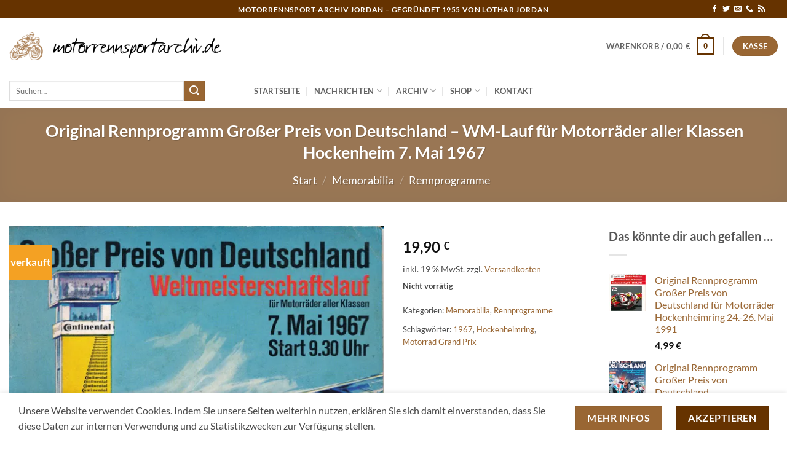

--- FILE ---
content_type: text/html; charset=UTF-8
request_url: https://www.motorrennsportarchiv.de/produkt/original-rennprogramm-grosser-preis-von-deutschland-wm-lauf-fuer-motorraeder-aller-klassen-hockenheim-7-mai-1967/
body_size: 197373
content:
<!DOCTYPE html>
<html lang="de" class="loading-site no-js">
<head>
	<meta charset="UTF-8" />
	<link rel="profile" href="http://gmpg.org/xfn/11" />
	<link rel="pingback" href="https://www.motorrennsportarchiv.de/wordpress/xmlrpc.php" />

	<script>(function(html){html.className = html.className.replace(/\bno-js\b/,'js')})(document.documentElement);</script>
<title>Original Rennprogramm Großer Preis von Deutschland – WM-Lauf für Motorräder aller Klassen Hockenheim 7. Mai 1967 &#8211; motorrennsportarchiv.de</title>
<meta name='robots' content='max-image-preview:large' />
<meta name="viewport" content="width=device-width, initial-scale=1" /><!-- Jetpack Site Verification Tags -->
<meta name="google-site-verification" content="deBUMjFdQS8Q0Pu3bCiyHNMCi0z7hFM3RmA8pkY7SA4" />
<link rel='dns-prefetch' href='//stats.wp.com' />
<link rel='dns-prefetch' href='//v0.wordpress.com' />
<link rel='preconnect' href='//i0.wp.com' />
<link rel='preconnect' href='//c0.wp.com' />
<link rel='prefetch' href='https://www.motorrennsportarchiv.de/wordpress/wp-content/themes/flatsome/assets/js/flatsome.js?ver=e2eddd6c228105dac048' />
<link rel='prefetch' href='https://www.motorrennsportarchiv.de/wordpress/wp-content/themes/flatsome/assets/js/chunk.slider.js?ver=3.20.4' />
<link rel='prefetch' href='https://www.motorrennsportarchiv.de/wordpress/wp-content/themes/flatsome/assets/js/chunk.popups.js?ver=3.20.4' />
<link rel='prefetch' href='https://www.motorrennsportarchiv.de/wordpress/wp-content/themes/flatsome/assets/js/chunk.tooltips.js?ver=3.20.4' />
<link rel='prefetch' href='https://www.motorrennsportarchiv.de/wordpress/wp-content/themes/flatsome/assets/js/woocommerce.js?ver=1c9be63d628ff7c3ff4c' />
<link rel="alternate" type="application/rss+xml" title="motorrennsportarchiv.de &raquo; Feed" href="https://www.motorrennsportarchiv.de/feed/" />
<link rel="alternate" type="application/rss+xml" title="motorrennsportarchiv.de &raquo; Kommentar-Feed" href="https://www.motorrennsportarchiv.de/comments/feed/" />
<link rel="alternate" type="application/rss+xml" title="motorrennsportarchiv.de &raquo; Original Rennprogramm Großer Preis von Deutschland – WM-Lauf für Motorräder aller Klassen Hockenheim 7. Mai 1967-Kommentar-Feed" href="https://www.motorrennsportarchiv.de/produkt/original-rennprogramm-grosser-preis-von-deutschland-wm-lauf-fuer-motorraeder-aller-klassen-hockenheim-7-mai-1967/feed/" />
<link rel="alternate" title="oEmbed (JSON)" type="application/json+oembed" href="https://www.motorrennsportarchiv.de/wp-json/oembed/1.0/embed?url=https%3A%2F%2Fwww.motorrennsportarchiv.de%2Fprodukt%2Foriginal-rennprogramm-grosser-preis-von-deutschland-wm-lauf-fuer-motorraeder-aller-klassen-hockenheim-7-mai-1967%2F" />
<link rel="alternate" title="oEmbed (XML)" type="text/xml+oembed" href="https://www.motorrennsportarchiv.de/wp-json/oembed/1.0/embed?url=https%3A%2F%2Fwww.motorrennsportarchiv.de%2Fprodukt%2Foriginal-rennprogramm-grosser-preis-von-deutschland-wm-lauf-fuer-motorraeder-aller-klassen-hockenheim-7-mai-1967%2F&#038;format=xml" />
<style id='wp-img-auto-sizes-contain-inline-css' type='text/css'>
img:is([sizes=auto i],[sizes^="auto," i]){contain-intrinsic-size:3000px 1500px}
/*# sourceURL=wp-img-auto-sizes-contain-inline-css */
</style>
<style id='wp-emoji-styles-inline-css' type='text/css'>

	img.wp-smiley, img.emoji {
		display: inline !important;
		border: none !important;
		box-shadow: none !important;
		height: 1em !important;
		width: 1em !important;
		margin: 0 0.07em !important;
		vertical-align: -0.1em !important;
		background: none !important;
		padding: 0 !important;
	}
/*# sourceURL=wp-emoji-styles-inline-css */
</style>
<style id='wp-block-library-inline-css' type='text/css'>
:root{--wp-block-synced-color:#7a00df;--wp-block-synced-color--rgb:122,0,223;--wp-bound-block-color:var(--wp-block-synced-color);--wp-editor-canvas-background:#ddd;--wp-admin-theme-color:#007cba;--wp-admin-theme-color--rgb:0,124,186;--wp-admin-theme-color-darker-10:#006ba1;--wp-admin-theme-color-darker-10--rgb:0,107,160.5;--wp-admin-theme-color-darker-20:#005a87;--wp-admin-theme-color-darker-20--rgb:0,90,135;--wp-admin-border-width-focus:2px}@media (min-resolution:192dpi){:root{--wp-admin-border-width-focus:1.5px}}.wp-element-button{cursor:pointer}:root .has-very-light-gray-background-color{background-color:#eee}:root .has-very-dark-gray-background-color{background-color:#313131}:root .has-very-light-gray-color{color:#eee}:root .has-very-dark-gray-color{color:#313131}:root .has-vivid-green-cyan-to-vivid-cyan-blue-gradient-background{background:linear-gradient(135deg,#00d084,#0693e3)}:root .has-purple-crush-gradient-background{background:linear-gradient(135deg,#34e2e4,#4721fb 50%,#ab1dfe)}:root .has-hazy-dawn-gradient-background{background:linear-gradient(135deg,#faaca8,#dad0ec)}:root .has-subdued-olive-gradient-background{background:linear-gradient(135deg,#fafae1,#67a671)}:root .has-atomic-cream-gradient-background{background:linear-gradient(135deg,#fdd79a,#004a59)}:root .has-nightshade-gradient-background{background:linear-gradient(135deg,#330968,#31cdcf)}:root .has-midnight-gradient-background{background:linear-gradient(135deg,#020381,#2874fc)}:root{--wp--preset--font-size--normal:16px;--wp--preset--font-size--huge:42px}.has-regular-font-size{font-size:1em}.has-larger-font-size{font-size:2.625em}.has-normal-font-size{font-size:var(--wp--preset--font-size--normal)}.has-huge-font-size{font-size:var(--wp--preset--font-size--huge)}.has-text-align-center{text-align:center}.has-text-align-left{text-align:left}.has-text-align-right{text-align:right}.has-fit-text{white-space:nowrap!important}#end-resizable-editor-section{display:none}.aligncenter{clear:both}.items-justified-left{justify-content:flex-start}.items-justified-center{justify-content:center}.items-justified-right{justify-content:flex-end}.items-justified-space-between{justify-content:space-between}.screen-reader-text{border:0;clip-path:inset(50%);height:1px;margin:-1px;overflow:hidden;padding:0;position:absolute;width:1px;word-wrap:normal!important}.screen-reader-text:focus{background-color:#ddd;clip-path:none;color:#444;display:block;font-size:1em;height:auto;left:5px;line-height:normal;padding:15px 23px 14px;text-decoration:none;top:5px;width:auto;z-index:100000}html :where(.has-border-color){border-style:solid}html :where([style*=border-top-color]){border-top-style:solid}html :where([style*=border-right-color]){border-right-style:solid}html :where([style*=border-bottom-color]){border-bottom-style:solid}html :where([style*=border-left-color]){border-left-style:solid}html :where([style*=border-width]){border-style:solid}html :where([style*=border-top-width]){border-top-style:solid}html :where([style*=border-right-width]){border-right-style:solid}html :where([style*=border-bottom-width]){border-bottom-style:solid}html :where([style*=border-left-width]){border-left-style:solid}html :where(img[class*=wp-image-]){height:auto;max-width:100%}:where(figure){margin:0 0 1em}html :where(.is-position-sticky){--wp-admin--admin-bar--position-offset:var(--wp-admin--admin-bar--height,0px)}@media screen and (max-width:600px){html :where(.is-position-sticky){--wp-admin--admin-bar--position-offset:0px}}

/*# sourceURL=wp-block-library-inline-css */
</style><link rel='stylesheet' id='wc-blocks-style-css' href='https://c0.wp.com/p/woocommerce/10.4.0/assets/client/blocks/wc-blocks.css' type='text/css' media='all' />
<style id='global-styles-inline-css' type='text/css'>
:root{--wp--preset--aspect-ratio--square: 1;--wp--preset--aspect-ratio--4-3: 4/3;--wp--preset--aspect-ratio--3-4: 3/4;--wp--preset--aspect-ratio--3-2: 3/2;--wp--preset--aspect-ratio--2-3: 2/3;--wp--preset--aspect-ratio--16-9: 16/9;--wp--preset--aspect-ratio--9-16: 9/16;--wp--preset--color--black: #000000;--wp--preset--color--cyan-bluish-gray: #abb8c3;--wp--preset--color--white: #ffffff;--wp--preset--color--pale-pink: #f78da7;--wp--preset--color--vivid-red: #cf2e2e;--wp--preset--color--luminous-vivid-orange: #ff6900;--wp--preset--color--luminous-vivid-amber: #fcb900;--wp--preset--color--light-green-cyan: #7bdcb5;--wp--preset--color--vivid-green-cyan: #00d084;--wp--preset--color--pale-cyan-blue: #8ed1fc;--wp--preset--color--vivid-cyan-blue: #0693e3;--wp--preset--color--vivid-purple: #9b51e0;--wp--preset--color--primary: #663300;--wp--preset--color--secondary: #996633;--wp--preset--color--success: #627D47;--wp--preset--color--alert: #b20000;--wp--preset--gradient--vivid-cyan-blue-to-vivid-purple: linear-gradient(135deg,rgb(6,147,227) 0%,rgb(155,81,224) 100%);--wp--preset--gradient--light-green-cyan-to-vivid-green-cyan: linear-gradient(135deg,rgb(122,220,180) 0%,rgb(0,208,130) 100%);--wp--preset--gradient--luminous-vivid-amber-to-luminous-vivid-orange: linear-gradient(135deg,rgb(252,185,0) 0%,rgb(255,105,0) 100%);--wp--preset--gradient--luminous-vivid-orange-to-vivid-red: linear-gradient(135deg,rgb(255,105,0) 0%,rgb(207,46,46) 100%);--wp--preset--gradient--very-light-gray-to-cyan-bluish-gray: linear-gradient(135deg,rgb(238,238,238) 0%,rgb(169,184,195) 100%);--wp--preset--gradient--cool-to-warm-spectrum: linear-gradient(135deg,rgb(74,234,220) 0%,rgb(151,120,209) 20%,rgb(207,42,186) 40%,rgb(238,44,130) 60%,rgb(251,105,98) 80%,rgb(254,248,76) 100%);--wp--preset--gradient--blush-light-purple: linear-gradient(135deg,rgb(255,206,236) 0%,rgb(152,150,240) 100%);--wp--preset--gradient--blush-bordeaux: linear-gradient(135deg,rgb(254,205,165) 0%,rgb(254,45,45) 50%,rgb(107,0,62) 100%);--wp--preset--gradient--luminous-dusk: linear-gradient(135deg,rgb(255,203,112) 0%,rgb(199,81,192) 50%,rgb(65,88,208) 100%);--wp--preset--gradient--pale-ocean: linear-gradient(135deg,rgb(255,245,203) 0%,rgb(182,227,212) 50%,rgb(51,167,181) 100%);--wp--preset--gradient--electric-grass: linear-gradient(135deg,rgb(202,248,128) 0%,rgb(113,206,126) 100%);--wp--preset--gradient--midnight: linear-gradient(135deg,rgb(2,3,129) 0%,rgb(40,116,252) 100%);--wp--preset--font-size--small: 13px;--wp--preset--font-size--medium: 20px;--wp--preset--font-size--large: 36px;--wp--preset--font-size--x-large: 42px;--wp--preset--spacing--20: 0.44rem;--wp--preset--spacing--30: 0.67rem;--wp--preset--spacing--40: 1rem;--wp--preset--spacing--50: 1.5rem;--wp--preset--spacing--60: 2.25rem;--wp--preset--spacing--70: 3.38rem;--wp--preset--spacing--80: 5.06rem;--wp--preset--shadow--natural: 6px 6px 9px rgba(0, 0, 0, 0.2);--wp--preset--shadow--deep: 12px 12px 50px rgba(0, 0, 0, 0.4);--wp--preset--shadow--sharp: 6px 6px 0px rgba(0, 0, 0, 0.2);--wp--preset--shadow--outlined: 6px 6px 0px -3px rgb(255, 255, 255), 6px 6px rgb(0, 0, 0);--wp--preset--shadow--crisp: 6px 6px 0px rgb(0, 0, 0);}:where(body) { margin: 0; }.wp-site-blocks > .alignleft { float: left; margin-right: 2em; }.wp-site-blocks > .alignright { float: right; margin-left: 2em; }.wp-site-blocks > .aligncenter { justify-content: center; margin-left: auto; margin-right: auto; }:where(.is-layout-flex){gap: 0.5em;}:where(.is-layout-grid){gap: 0.5em;}.is-layout-flow > .alignleft{float: left;margin-inline-start: 0;margin-inline-end: 2em;}.is-layout-flow > .alignright{float: right;margin-inline-start: 2em;margin-inline-end: 0;}.is-layout-flow > .aligncenter{margin-left: auto !important;margin-right: auto !important;}.is-layout-constrained > .alignleft{float: left;margin-inline-start: 0;margin-inline-end: 2em;}.is-layout-constrained > .alignright{float: right;margin-inline-start: 2em;margin-inline-end: 0;}.is-layout-constrained > .aligncenter{margin-left: auto !important;margin-right: auto !important;}.is-layout-constrained > :where(:not(.alignleft):not(.alignright):not(.alignfull)){margin-left: auto !important;margin-right: auto !important;}body .is-layout-flex{display: flex;}.is-layout-flex{flex-wrap: wrap;align-items: center;}.is-layout-flex > :is(*, div){margin: 0;}body .is-layout-grid{display: grid;}.is-layout-grid > :is(*, div){margin: 0;}body{padding-top: 0px;padding-right: 0px;padding-bottom: 0px;padding-left: 0px;}a:where(:not(.wp-element-button)){text-decoration: none;}:root :where(.wp-element-button, .wp-block-button__link){background-color: #32373c;border-width: 0;color: #fff;font-family: inherit;font-size: inherit;font-style: inherit;font-weight: inherit;letter-spacing: inherit;line-height: inherit;padding-top: calc(0.667em + 2px);padding-right: calc(1.333em + 2px);padding-bottom: calc(0.667em + 2px);padding-left: calc(1.333em + 2px);text-decoration: none;text-transform: inherit;}.has-black-color{color: var(--wp--preset--color--black) !important;}.has-cyan-bluish-gray-color{color: var(--wp--preset--color--cyan-bluish-gray) !important;}.has-white-color{color: var(--wp--preset--color--white) !important;}.has-pale-pink-color{color: var(--wp--preset--color--pale-pink) !important;}.has-vivid-red-color{color: var(--wp--preset--color--vivid-red) !important;}.has-luminous-vivid-orange-color{color: var(--wp--preset--color--luminous-vivid-orange) !important;}.has-luminous-vivid-amber-color{color: var(--wp--preset--color--luminous-vivid-amber) !important;}.has-light-green-cyan-color{color: var(--wp--preset--color--light-green-cyan) !important;}.has-vivid-green-cyan-color{color: var(--wp--preset--color--vivid-green-cyan) !important;}.has-pale-cyan-blue-color{color: var(--wp--preset--color--pale-cyan-blue) !important;}.has-vivid-cyan-blue-color{color: var(--wp--preset--color--vivid-cyan-blue) !important;}.has-vivid-purple-color{color: var(--wp--preset--color--vivid-purple) !important;}.has-primary-color{color: var(--wp--preset--color--primary) !important;}.has-secondary-color{color: var(--wp--preset--color--secondary) !important;}.has-success-color{color: var(--wp--preset--color--success) !important;}.has-alert-color{color: var(--wp--preset--color--alert) !important;}.has-black-background-color{background-color: var(--wp--preset--color--black) !important;}.has-cyan-bluish-gray-background-color{background-color: var(--wp--preset--color--cyan-bluish-gray) !important;}.has-white-background-color{background-color: var(--wp--preset--color--white) !important;}.has-pale-pink-background-color{background-color: var(--wp--preset--color--pale-pink) !important;}.has-vivid-red-background-color{background-color: var(--wp--preset--color--vivid-red) !important;}.has-luminous-vivid-orange-background-color{background-color: var(--wp--preset--color--luminous-vivid-orange) !important;}.has-luminous-vivid-amber-background-color{background-color: var(--wp--preset--color--luminous-vivid-amber) !important;}.has-light-green-cyan-background-color{background-color: var(--wp--preset--color--light-green-cyan) !important;}.has-vivid-green-cyan-background-color{background-color: var(--wp--preset--color--vivid-green-cyan) !important;}.has-pale-cyan-blue-background-color{background-color: var(--wp--preset--color--pale-cyan-blue) !important;}.has-vivid-cyan-blue-background-color{background-color: var(--wp--preset--color--vivid-cyan-blue) !important;}.has-vivid-purple-background-color{background-color: var(--wp--preset--color--vivid-purple) !important;}.has-primary-background-color{background-color: var(--wp--preset--color--primary) !important;}.has-secondary-background-color{background-color: var(--wp--preset--color--secondary) !important;}.has-success-background-color{background-color: var(--wp--preset--color--success) !important;}.has-alert-background-color{background-color: var(--wp--preset--color--alert) !important;}.has-black-border-color{border-color: var(--wp--preset--color--black) !important;}.has-cyan-bluish-gray-border-color{border-color: var(--wp--preset--color--cyan-bluish-gray) !important;}.has-white-border-color{border-color: var(--wp--preset--color--white) !important;}.has-pale-pink-border-color{border-color: var(--wp--preset--color--pale-pink) !important;}.has-vivid-red-border-color{border-color: var(--wp--preset--color--vivid-red) !important;}.has-luminous-vivid-orange-border-color{border-color: var(--wp--preset--color--luminous-vivid-orange) !important;}.has-luminous-vivid-amber-border-color{border-color: var(--wp--preset--color--luminous-vivid-amber) !important;}.has-light-green-cyan-border-color{border-color: var(--wp--preset--color--light-green-cyan) !important;}.has-vivid-green-cyan-border-color{border-color: var(--wp--preset--color--vivid-green-cyan) !important;}.has-pale-cyan-blue-border-color{border-color: var(--wp--preset--color--pale-cyan-blue) !important;}.has-vivid-cyan-blue-border-color{border-color: var(--wp--preset--color--vivid-cyan-blue) !important;}.has-vivid-purple-border-color{border-color: var(--wp--preset--color--vivid-purple) !important;}.has-primary-border-color{border-color: var(--wp--preset--color--primary) !important;}.has-secondary-border-color{border-color: var(--wp--preset--color--secondary) !important;}.has-success-border-color{border-color: var(--wp--preset--color--success) !important;}.has-alert-border-color{border-color: var(--wp--preset--color--alert) !important;}.has-vivid-cyan-blue-to-vivid-purple-gradient-background{background: var(--wp--preset--gradient--vivid-cyan-blue-to-vivid-purple) !important;}.has-light-green-cyan-to-vivid-green-cyan-gradient-background{background: var(--wp--preset--gradient--light-green-cyan-to-vivid-green-cyan) !important;}.has-luminous-vivid-amber-to-luminous-vivid-orange-gradient-background{background: var(--wp--preset--gradient--luminous-vivid-amber-to-luminous-vivid-orange) !important;}.has-luminous-vivid-orange-to-vivid-red-gradient-background{background: var(--wp--preset--gradient--luminous-vivid-orange-to-vivid-red) !important;}.has-very-light-gray-to-cyan-bluish-gray-gradient-background{background: var(--wp--preset--gradient--very-light-gray-to-cyan-bluish-gray) !important;}.has-cool-to-warm-spectrum-gradient-background{background: var(--wp--preset--gradient--cool-to-warm-spectrum) !important;}.has-blush-light-purple-gradient-background{background: var(--wp--preset--gradient--blush-light-purple) !important;}.has-blush-bordeaux-gradient-background{background: var(--wp--preset--gradient--blush-bordeaux) !important;}.has-luminous-dusk-gradient-background{background: var(--wp--preset--gradient--luminous-dusk) !important;}.has-pale-ocean-gradient-background{background: var(--wp--preset--gradient--pale-ocean) !important;}.has-electric-grass-gradient-background{background: var(--wp--preset--gradient--electric-grass) !important;}.has-midnight-gradient-background{background: var(--wp--preset--gradient--midnight) !important;}.has-small-font-size{font-size: var(--wp--preset--font-size--small) !important;}.has-medium-font-size{font-size: var(--wp--preset--font-size--medium) !important;}.has-large-font-size{font-size: var(--wp--preset--font-size--large) !important;}.has-x-large-font-size{font-size: var(--wp--preset--font-size--x-large) !important;}
/*# sourceURL=global-styles-inline-css */
</style>

<link rel='stylesheet' id='contact-form-7-css' href='https://www.motorrennsportarchiv.de/wordpress/wp-content/plugins/contact-form-7/includes/css/styles.css?ver=6.1.4' type='text/css' media='all' />
<link rel='stylesheet' id='osm-map-css-css' href='https://www.motorrennsportarchiv.de/wordpress/wp-content/plugins/osm/css/osm_map.css?ver=6.9' type='text/css' media='all' />
<link rel='stylesheet' id='osm-ol3-css-css' href='https://www.motorrennsportarchiv.de/wordpress/wp-content/plugins/osm/js/OL/7.1.0/ol.css?ver=6.9' type='text/css' media='all' />
<link rel='stylesheet' id='osm-ol3-ext-css-css' href='https://www.motorrennsportarchiv.de/wordpress/wp-content/plugins/osm/css/osm_map_v3.css?ver=6.9' type='text/css' media='all' />
<link rel='stylesheet' id='photoswipe-css' href='https://c0.wp.com/p/woocommerce/10.4.0/assets/css/photoswipe/photoswipe.min.css' type='text/css' media='all' />
<link rel='stylesheet' id='photoswipe-default-skin-css' href='https://c0.wp.com/p/woocommerce/10.4.0/assets/css/photoswipe/default-skin/default-skin.min.css' type='text/css' media='all' />
<style id='woocommerce-inline-inline-css' type='text/css'>
.woocommerce form .form-row .required { visibility: visible; }
/*# sourceURL=woocommerce-inline-inline-css */
</style>
<link rel='stylesheet' id='jetpack-subscriptions-css' href='https://c0.wp.com/p/jetpack/15.3.1/_inc/build/subscriptions/subscriptions.min.css' type='text/css' media='all' />
<link rel='stylesheet' id='tablepress-default-css' href='https://www.motorrennsportarchiv.de/wordpress/wp-content/plugins/tablepress/css/build/default.css?ver=3.2.5' type='text/css' media='all' />
<link rel='stylesheet' id='woocommerce-gzd-layout-css' href='https://www.motorrennsportarchiv.de/wordpress/wp-content/plugins/woocommerce-germanized/build/static/layout-styles.css?ver=3.20.4' type='text/css' media='all' />
<style id='woocommerce-gzd-layout-inline-css' type='text/css'>
.woocommerce-checkout .shop_table { background-color: #eeeeee; } .product p.deposit-packaging-type { font-size: 1.25em !important; } p.woocommerce-shipping-destination { display: none; }
                .wc-gzd-nutri-score-value-a {
                    background: url(https://www.motorrennsportarchiv.de/wordpress/wp-content/plugins/woocommerce-germanized/assets/images/nutri-score-a.svg) no-repeat;
                }
                .wc-gzd-nutri-score-value-b {
                    background: url(https://www.motorrennsportarchiv.de/wordpress/wp-content/plugins/woocommerce-germanized/assets/images/nutri-score-b.svg) no-repeat;
                }
                .wc-gzd-nutri-score-value-c {
                    background: url(https://www.motorrennsportarchiv.de/wordpress/wp-content/plugins/woocommerce-germanized/assets/images/nutri-score-c.svg) no-repeat;
                }
                .wc-gzd-nutri-score-value-d {
                    background: url(https://www.motorrennsportarchiv.de/wordpress/wp-content/plugins/woocommerce-germanized/assets/images/nutri-score-d.svg) no-repeat;
                }
                .wc-gzd-nutri-score-value-e {
                    background: url(https://www.motorrennsportarchiv.de/wordpress/wp-content/plugins/woocommerce-germanized/assets/images/nutri-score-e.svg) no-repeat;
                }
            
/*# sourceURL=woocommerce-gzd-layout-inline-css */
</style>
<link rel='stylesheet' id='flatsome-main-css' href='https://www.motorrennsportarchiv.de/wordpress/wp-content/themes/flatsome/assets/css/flatsome.css?ver=3.20.4' type='text/css' media='all' />
<style id='flatsome-main-inline-css' type='text/css'>
@font-face {
				font-family: "fl-icons";
				font-display: block;
				src: url(https://www.motorrennsportarchiv.de/wordpress/wp-content/themes/flatsome/assets/css/icons/fl-icons.eot?v=3.20.4);
				src:
					url(https://www.motorrennsportarchiv.de/wordpress/wp-content/themes/flatsome/assets/css/icons/fl-icons.eot#iefix?v=3.20.4) format("embedded-opentype"),
					url(https://www.motorrennsportarchiv.de/wordpress/wp-content/themes/flatsome/assets/css/icons/fl-icons.woff2?v=3.20.4) format("woff2"),
					url(https://www.motorrennsportarchiv.de/wordpress/wp-content/themes/flatsome/assets/css/icons/fl-icons.ttf?v=3.20.4) format("truetype"),
					url(https://www.motorrennsportarchiv.de/wordpress/wp-content/themes/flatsome/assets/css/icons/fl-icons.woff?v=3.20.4) format("woff"),
					url(https://www.motorrennsportarchiv.de/wordpress/wp-content/themes/flatsome/assets/css/icons/fl-icons.svg?v=3.20.4#fl-icons) format("svg");
			}
/*# sourceURL=flatsome-main-inline-css */
</style>
<link rel='stylesheet' id='flatsome-shop-css' href='https://www.motorrennsportarchiv.de/wordpress/wp-content/themes/flatsome/assets/css/flatsome-shop.css?ver=3.20.4' type='text/css' media='all' />
<link rel='stylesheet' id='flatsome-style-css' href='https://www.motorrennsportarchiv.de/wordpress/wp-content/themes/flatsome/style.css?ver=3.20.4' type='text/css' media='all' />
<script type="text/javascript" src="https://c0.wp.com/c/6.9/wp-includes/js/jquery/jquery.min.js" id="jquery-core-js"></script>
<script type="text/javascript" src="https://c0.wp.com/c/6.9/wp-includes/js/jquery/jquery-migrate.min.js" id="jquery-migrate-js"></script>
<script type="text/javascript" src="https://www.motorrennsportarchiv.de/wordpress/wp-content/plugins/osm/js/OL/2.13.1/OpenLayers.js?ver=6.9" id="osm-ol-library-js"></script>
<script type="text/javascript" src="https://www.motorrennsportarchiv.de/wordpress/wp-content/plugins/osm/js/OSM/openlayers/OpenStreetMap.js?ver=6.9" id="osm-osm-library-js"></script>
<script type="text/javascript" src="https://www.motorrennsportarchiv.de/wordpress/wp-content/plugins/osm/js/OSeaM/harbours.js?ver=6.9" id="osm-harbours-library-js"></script>
<script type="text/javascript" src="https://www.motorrennsportarchiv.de/wordpress/wp-content/plugins/osm/js/OSeaM/map_utils.js?ver=6.9" id="osm-map-utils-library-js"></script>
<script type="text/javascript" src="https://www.motorrennsportarchiv.de/wordpress/wp-content/plugins/osm/js/OSeaM/utilities.js?ver=6.9" id="osm-utilities-library-js"></script>
<script type="text/javascript" src="https://www.motorrennsportarchiv.de/wordpress/wp-content/plugins/osm/js/osm-plugin-lib.js?ver=6.9" id="OsmScript-js"></script>
<script type="text/javascript" src="https://www.motorrennsportarchiv.de/wordpress/wp-content/plugins/osm/js/polyfill/v2/polyfill.min.js?features=requestAnimationFrame%2CElement.prototype.classList%2CURL&amp;ver=6.9" id="osm-polyfill-js"></script>
<script type="text/javascript" src="https://www.motorrennsportarchiv.de/wordpress/wp-content/plugins/osm/js/OL/7.1.0/ol.js?ver=6.9" id="osm-ol3-library-js"></script>
<script type="text/javascript" src="https://www.motorrennsportarchiv.de/wordpress/wp-content/plugins/osm/js/osm-v3-plugin-lib.js?ver=6.9" id="osm-ol3-ext-library-js"></script>
<script type="text/javascript" src="https://www.motorrennsportarchiv.de/wordpress/wp-content/plugins/osm/js/osm-metabox-events.js?ver=6.9" id="osm-ol3-metabox-events-js"></script>
<script type="text/javascript" src="https://www.motorrennsportarchiv.de/wordpress/wp-content/plugins/osm/js/osm-startup-lib.js?ver=6.9" id="osm-map-startup-js"></script>
<script type="text/javascript" src="https://c0.wp.com/p/woocommerce/10.4.0/assets/js/jquery-blockui/jquery.blockUI.min.js" id="wc-jquery-blockui-js" data-wp-strategy="defer"></script>
<script type="text/javascript" id="wc-add-to-cart-js-extra">
/* <![CDATA[ */
var wc_add_to_cart_params = {"ajax_url":"/wordpress/wp-admin/admin-ajax.php","wc_ajax_url":"/?wc-ajax=%%endpoint%%","i18n_view_cart":"Warenkorb anzeigen","cart_url":"https://www.motorrennsportarchiv.de/cart-2/","is_cart":"","cart_redirect_after_add":"no"};
//# sourceURL=wc-add-to-cart-js-extra
/* ]]> */
</script>
<script type="text/javascript" src="https://c0.wp.com/p/woocommerce/10.4.0/assets/js/frontend/add-to-cart.min.js" id="wc-add-to-cart-js" defer="defer" data-wp-strategy="defer"></script>
<script type="text/javascript" src="https://c0.wp.com/p/woocommerce/10.4.0/assets/js/photoswipe/photoswipe.min.js" id="wc-photoswipe-js" defer="defer" data-wp-strategy="defer"></script>
<script type="text/javascript" src="https://c0.wp.com/p/woocommerce/10.4.0/assets/js/photoswipe/photoswipe-ui-default.min.js" id="wc-photoswipe-ui-default-js" defer="defer" data-wp-strategy="defer"></script>
<script type="text/javascript" id="wc-single-product-js-extra">
/* <![CDATA[ */
var wc_single_product_params = {"i18n_required_rating_text":"Bitte w\u00e4hle eine Bewertung","i18n_rating_options":["1 von 5\u00a0Sternen","2 von 5\u00a0Sternen","3 von 5\u00a0Sternen","4 von 5\u00a0Sternen","5 von 5\u00a0Sternen"],"i18n_product_gallery_trigger_text":"Bildergalerie im Vollbildmodus anzeigen","review_rating_required":"yes","flexslider":{"rtl":false,"animation":"slide","smoothHeight":true,"directionNav":false,"controlNav":"thumbnails","slideshow":false,"animationSpeed":500,"animationLoop":false,"allowOneSlide":false},"zoom_enabled":"","zoom_options":[],"photoswipe_enabled":"1","photoswipe_options":{"shareEl":false,"closeOnScroll":false,"history":false,"hideAnimationDuration":0,"showAnimationDuration":0},"flexslider_enabled":""};
//# sourceURL=wc-single-product-js-extra
/* ]]> */
</script>
<script type="text/javascript" src="https://c0.wp.com/p/woocommerce/10.4.0/assets/js/frontend/single-product.min.js" id="wc-single-product-js" defer="defer" data-wp-strategy="defer"></script>
<script type="text/javascript" src="https://c0.wp.com/p/woocommerce/10.4.0/assets/js/js-cookie/js.cookie.min.js" id="wc-js-cookie-js" data-wp-strategy="defer"></script>
<script type="text/javascript" id="wc-gzd-unit-price-observer-queue-js-extra">
/* <![CDATA[ */
var wc_gzd_unit_price_observer_queue_params = {"ajax_url":"/wordpress/wp-admin/admin-ajax.php","wc_ajax_url":"/?wc-ajax=%%endpoint%%","refresh_unit_price_nonce":"80f772b1c0"};
//# sourceURL=wc-gzd-unit-price-observer-queue-js-extra
/* ]]> */
</script>
<script type="text/javascript" src="https://www.motorrennsportarchiv.de/wordpress/wp-content/plugins/woocommerce-germanized/build/static/unit-price-observer-queue.js?ver=3.20.4" id="wc-gzd-unit-price-observer-queue-js" defer="defer" data-wp-strategy="defer"></script>
<script type="text/javascript" src="https://c0.wp.com/p/woocommerce/10.4.0/assets/js/accounting/accounting.min.js" id="wc-accounting-js"></script>
<script type="text/javascript" id="wc-gzd-unit-price-observer-js-extra">
/* <![CDATA[ */
var wc_gzd_unit_price_observer_params = {"wrapper":".product","price_selector":{"p.price":{"is_total_price":false,"is_primary_selector":true,"quantity_selector":""}},"replace_price":"1","product_id":"18020","price_decimal_sep":",","price_thousand_sep":".","qty_selector":"input.quantity, input.qty","refresh_on_load":""};
//# sourceURL=wc-gzd-unit-price-observer-js-extra
/* ]]> */
</script>
<script type="text/javascript" src="https://www.motorrennsportarchiv.de/wordpress/wp-content/plugins/woocommerce-germanized/build/static/unit-price-observer.js?ver=3.20.4" id="wc-gzd-unit-price-observer-js" defer="defer" data-wp-strategy="defer"></script>
<link rel="https://api.w.org/" href="https://www.motorrennsportarchiv.de/wp-json/" /><link rel="alternate" title="JSON" type="application/json" href="https://www.motorrennsportarchiv.de/wp-json/wp/v2/product/18020" /><link rel="EditURI" type="application/rsd+xml" title="RSD" href="https://www.motorrennsportarchiv.de/wordpress/xmlrpc.php?rsd" />
<meta name="generator" content="WordPress 6.9" />
<meta name="generator" content="WooCommerce 10.4.0" />
<link rel="canonical" href="https://www.motorrennsportarchiv.de/produkt/original-rennprogramm-grosser-preis-von-deutschland-wm-lauf-fuer-motorraeder-aller-klassen-hockenheim-7-mai-1967/" />
<script type="text/javascript"> 

/**  all layers have to be in this global array - in further process each map will have something like vectorM[map_ol3js_n][layer_n] */
var vectorM = [[]];


/** put translations from PHP/mo to JavaScript */
var translations = [];

/** global GET-Parameters */
var HTTP_GET_VARS = [];

</script><!-- OSM plugin V6.1.9: did not add geo meta tags. --> 
	<style>img#wpstats{display:none}</style>
			<noscript><style>.woocommerce-product-gallery{ opacity: 1 !important; }</style></noscript>
	
<!-- Jetpack Open Graph Tags -->
<meta property="og:type" content="article" />
<meta property="og:title" content="Original Rennprogramm Großer Preis von Deutschland – WM-Lauf für Motorräder aller Klassen Hockenheim 7. Mai 1967" />
<meta property="og:url" content="https://www.motorrennsportarchiv.de/produkt/original-rennprogramm-grosser-preis-von-deutschland-wm-lauf-fuer-motorraeder-aller-klassen-hockenheim-7-mai-1967/" />
<meta property="og:description" content="Format A5 56 Seiten mit handschriftlichen Eintragungen, sehr gut erhalten" />
<meta property="article:published_time" content="2023-01-16T17:33:39+00:00" />
<meta property="article:modified_time" content="2025-10-24T18:29:12+00:00" />
<meta property="og:site_name" content="motorrennsportarchiv.de" />
<meta property="og:image" content="https://i0.wp.com/www.motorrennsportarchiv.de/wordpress/wp-content/uploads/2023/01/E-1967.jpg?fit=707%2C1000&#038;ssl=1" />
<meta property="og:image:width" content="707" />
<meta property="og:image:height" content="1000" />
<meta property="og:image:alt" content="" />
<meta property="og:locale" content="de_DE" />
<meta name="twitter:text:title" content="Original Rennprogramm Großer Preis von Deutschland – WM-Lauf für Motorräder aller Klassen Hockenheim 7. Mai 1967" />
<meta name="twitter:image" content="https://i0.wp.com/www.motorrennsportarchiv.de/wordpress/wp-content/uploads/2023/01/E-1967.jpg?fit=707%2C1000&#038;ssl=1&#038;w=640" />
<meta name="twitter:card" content="summary_large_image" />

<!-- End Jetpack Open Graph Tags -->
<link rel="icon" href="https://i0.wp.com/www.motorrennsportarchiv.de/wordpress/wp-content/uploads/2014/10/Logo_simple_512-54539d24_site_icon.png?fit=32%2C32&#038;ssl=1" sizes="32x32" />
<link rel="icon" href="https://i0.wp.com/www.motorrennsportarchiv.de/wordpress/wp-content/uploads/2014/10/Logo_simple_512-54539d24_site_icon.png?fit=192%2C192&#038;ssl=1" sizes="192x192" />
<link rel="apple-touch-icon" href="https://i0.wp.com/www.motorrennsportarchiv.de/wordpress/wp-content/uploads/2014/10/Logo_simple_512-54539d24_site_icon.png?fit=180%2C180&#038;ssl=1" />
<meta name="msapplication-TileImage" content="https://i0.wp.com/www.motorrennsportarchiv.de/wordpress/wp-content/uploads/2014/10/Logo_simple_512-54539d24_site_icon.png?fit=270%2C270&#038;ssl=1" />
<style id="custom-css" type="text/css">:root {--primary-color: #663300;--fs-color-primary: #663300;--fs-color-secondary: #996633;--fs-color-success: #627D47;--fs-color-alert: #b20000;--fs-color-base: #4a4a4a;--fs-experimental-link-color: #996633;--fs-experimental-link-color-hover: #663300;}.tooltipster-base {--tooltip-color: #fff;--tooltip-bg-color: #000;}.off-canvas-right .mfp-content, .off-canvas-left .mfp-content {--drawer-width: 300px;}.off-canvas .mfp-content.off-canvas-cart {--drawer-width: 360px;}.container-width, .full-width .ubermenu-nav, .container, .row{max-width: 1370px}.row.row-collapse{max-width: 1340px}.row.row-small{max-width: 1362.5px}.row.row-large{max-width: 1400px}.header-main{height: 90px}#logo img{max-height: 90px}#logo{width:345px;}.header-bottom{min-height: 55px}.header-top{min-height: 30px}.transparent .header-main{height: 90px}.transparent #logo img{max-height: 90px}.has-transparent + .page-title:first-of-type,.has-transparent + #main > .page-title,.has-transparent + #main > div > .page-title,.has-transparent + #main .page-header-wrapper:first-of-type .page-title{padding-top: 170px;}.header.show-on-scroll,.stuck .header-main{height:70px!important}.stuck #logo img{max-height: 70px!important}.search-form{ width: 80%;}.header-bottom {background-color: rgba(255,255,255,0.1)}.header-bottom-nav > li > a{line-height: 16px }@media (max-width: 549px) {.header-main{height: 70px}#logo img{max-height: 70px}}body{font-family: Lato, sans-serif;}body {font-weight: 400;font-style: normal;}.nav > li > a {font-family: Lato, sans-serif;}.mobile-sidebar-levels-2 .nav > li > ul > li > a {font-family: Lato, sans-serif;}.nav > li > a,.mobile-sidebar-levels-2 .nav > li > ul > li > a {font-weight: 700;font-style: normal;}h1,h2,h3,h4,h5,h6,.heading-font, .off-canvas-center .nav-sidebar.nav-vertical > li > a{font-family: Lato, sans-serif;}h1,h2,h3,h4,h5,h6,.heading-font,.banner h1,.banner h2 {font-weight: 700;font-style: normal;}.alt-font{font-family: "Dancing Script", sans-serif;}.alt-font {font-weight: 400!important;font-style: normal!important;}.widget:where(:not(.widget_shopping_cart)) a{color: #996633;}.widget:where(:not(.widget_shopping_cart)) a:hover{color: #663300;}.widget .tagcloud a:hover{border-color: #663300; background-color: #663300;}.shop-page-title.featured-title .title-overlay{background-color: rgba(255,255,255,0.33);}.badge-inner.on-sale{background-color: #b20000}.badge-inner.new-bubble-auto{background-color: #b20000}.badge-inner.new-bubble{background-color: #f4a123}.star-rating span:before,.star-rating:before, .woocommerce-page .star-rating:before, .stars a:hover:after, .stars a.active:after{color: #f4a123}ins .woocommerce-Price-amount { color: #b20000; }@media screen and (min-width: 550px){.products .box-vertical .box-image{min-width: 247px!important;width: 247px!important;}}.absolute-footer, html{background-color: rgba(255,255,255,0)}button[name='update_cart'] { display: none; }.nav-vertical-fly-out > li + li {border-top-width: 1px; border-top-style: solid;}.label-new.menu-item > a:after{content:"Neu";}.label-hot.menu-item > a:after{content:"Hot";}.label-sale.menu-item > a:after{content:"Aktion";}.label-popular.menu-item > a:after{content:"Beliebt";}</style><style type="text/css" id="wp-custom-css">button.wp-block-button__link {
	padding: calc(0px) calc(20px); 
	font-size: 0.9em;
} 
.tablepress thead th {
	background-color: #996633;
	color: #ffffff;
}
.tablepress thead th strong {
	color: #ffffff; !important
}
.tablepress tbody tr td strong {
	color: #000000; !important
}
.wp-element-caption {
	background: rgba(0,0,0,.05);
	font-size: .9em;
	font-style: italic;
	padding: .4em;
	text-align: center;
}
.youtube360x200 iframe {
	width: 360px;
	height: 200px;
}
.dark div div div div p a {
	text-decoration: underline;
}
.breadcrumbs {
	padding-right: 10px;
}
.paged .PartnerStartseite {
		display: none; !important
}
li.active a, li.active a:hover
{
	border-top: none;
	border-left: none;
	border-right: none;
}</style><style id="kirki-inline-styles">/* latin-ext */
@font-face {
  font-family: 'Lato';
  font-style: normal;
  font-weight: 400;
  font-display: swap;
  src: url(https://www.motorrennsportarchiv.de/wordpress/wp-content/fonts/lato/S6uyw4BMUTPHjxAwXjeu.woff2) format('woff2');
  unicode-range: U+0100-02BA, U+02BD-02C5, U+02C7-02CC, U+02CE-02D7, U+02DD-02FF, U+0304, U+0308, U+0329, U+1D00-1DBF, U+1E00-1E9F, U+1EF2-1EFF, U+2020, U+20A0-20AB, U+20AD-20C0, U+2113, U+2C60-2C7F, U+A720-A7FF;
}
/* latin */
@font-face {
  font-family: 'Lato';
  font-style: normal;
  font-weight: 400;
  font-display: swap;
  src: url(https://www.motorrennsportarchiv.de/wordpress/wp-content/fonts/lato/S6uyw4BMUTPHjx4wXg.woff2) format('woff2');
  unicode-range: U+0000-00FF, U+0131, U+0152-0153, U+02BB-02BC, U+02C6, U+02DA, U+02DC, U+0304, U+0308, U+0329, U+2000-206F, U+20AC, U+2122, U+2191, U+2193, U+2212, U+2215, U+FEFF, U+FFFD;
}
/* latin-ext */
@font-face {
  font-family: 'Lato';
  font-style: normal;
  font-weight: 700;
  font-display: swap;
  src: url(https://www.motorrennsportarchiv.de/wordpress/wp-content/fonts/lato/S6u9w4BMUTPHh6UVSwaPGR_p.woff2) format('woff2');
  unicode-range: U+0100-02BA, U+02BD-02C5, U+02C7-02CC, U+02CE-02D7, U+02DD-02FF, U+0304, U+0308, U+0329, U+1D00-1DBF, U+1E00-1E9F, U+1EF2-1EFF, U+2020, U+20A0-20AB, U+20AD-20C0, U+2113, U+2C60-2C7F, U+A720-A7FF;
}
/* latin */
@font-face {
  font-family: 'Lato';
  font-style: normal;
  font-weight: 700;
  font-display: swap;
  src: url(https://www.motorrennsportarchiv.de/wordpress/wp-content/fonts/lato/S6u9w4BMUTPHh6UVSwiPGQ.woff2) format('woff2');
  unicode-range: U+0000-00FF, U+0131, U+0152-0153, U+02BB-02BC, U+02C6, U+02DA, U+02DC, U+0304, U+0308, U+0329, U+2000-206F, U+20AC, U+2122, U+2191, U+2193, U+2212, U+2215, U+FEFF, U+FFFD;
}/* vietnamese */
@font-face {
  font-family: 'Dancing Script';
  font-style: normal;
  font-weight: 400;
  font-display: swap;
  src: url(https://www.motorrennsportarchiv.de/wordpress/wp-content/fonts/dancing-script/If2cXTr6YS-zF4S-kcSWSVi_sxjsohD9F50Ruu7BMSo3Rep8ltA.woff2) format('woff2');
  unicode-range: U+0102-0103, U+0110-0111, U+0128-0129, U+0168-0169, U+01A0-01A1, U+01AF-01B0, U+0300-0301, U+0303-0304, U+0308-0309, U+0323, U+0329, U+1EA0-1EF9, U+20AB;
}
/* latin-ext */
@font-face {
  font-family: 'Dancing Script';
  font-style: normal;
  font-weight: 400;
  font-display: swap;
  src: url(https://www.motorrennsportarchiv.de/wordpress/wp-content/fonts/dancing-script/If2cXTr6YS-zF4S-kcSWSVi_sxjsohD9F50Ruu7BMSo3ROp8ltA.woff2) format('woff2');
  unicode-range: U+0100-02BA, U+02BD-02C5, U+02C7-02CC, U+02CE-02D7, U+02DD-02FF, U+0304, U+0308, U+0329, U+1D00-1DBF, U+1E00-1E9F, U+1EF2-1EFF, U+2020, U+20A0-20AB, U+20AD-20C0, U+2113, U+2C60-2C7F, U+A720-A7FF;
}
/* latin */
@font-face {
  font-family: 'Dancing Script';
  font-style: normal;
  font-weight: 400;
  font-display: swap;
  src: url(https://www.motorrennsportarchiv.de/wordpress/wp-content/fonts/dancing-script/If2cXTr6YS-zF4S-kcSWSVi_sxjsohD9F50Ruu7BMSo3Sup8.woff2) format('woff2');
  unicode-range: U+0000-00FF, U+0131, U+0152-0153, U+02BB-02BC, U+02C6, U+02DA, U+02DC, U+0304, U+0308, U+0329, U+2000-206F, U+20AC, U+2122, U+2191, U+2193, U+2212, U+2215, U+FEFF, U+FFFD;
}</style></head>

<body class="wp-singular product-template-default single single-product postid-18020 wp-theme-flatsome theme-flatsome woocommerce woocommerce-page woocommerce-no-js full-width lightbox nav-dropdown-has-arrow nav-dropdown-has-shadow nav-dropdown-has-border">


<a class="skip-link screen-reader-text" href="#main">Zum Inhalt springen</a>

<div id="wrapper">

	
	<header id="header" class="header has-sticky sticky-jump">
		<div class="header-wrapper">
			<div id="top-bar" class="header-top hide-for-sticky nav-dark flex-has-center">
    <div class="flex-row container">
      <div class="flex-col hide-for-medium flex-left">
          <ul class="nav nav-left medium-nav-center nav-small  nav-divided">
                        </ul>
      </div>

      <div class="flex-col hide-for-medium flex-center">
          <ul class="nav nav-center nav-small  nav-divided">
              <li class="html custom html_topbar_left"><strong class="uppercase">Motorrennsport-Archiv Jordan – gegründet 1955 von Lothar Jordan</strong></li>          </ul>
      </div>

      <div class="flex-col hide-for-medium flex-right">
         <ul class="nav top-bar-nav nav-right nav-small  nav-divided">
              <li class="html header-social-icons ml-0">
	<div class="social-icons follow-icons" ><a href="https://www.facebook.com/motorrennsportarchiv" target="_blank" data-label="Facebook" class="icon plain tooltip facebook" title="Auf Facebook folgen" aria-label="Auf Facebook folgen" rel="noopener nofollow"><i class="icon-facebook" aria-hidden="true"></i></a><a href="https://mastodon.social/@AndyJordan" data-label="Twitter" target="_blank" class="icon plain tooltip twitter" title="Auf Twitter folgen" aria-label="Auf Twitter folgen" rel="noopener nofollow"><i class="icon-twitter" aria-hidden="true"></i></a><a href="mailto:info@motorrennsportarchiv.de" data-label="E-mail" target="_blank" class="icon plain tooltip email" title="Sende uns eine E-Mail" aria-label="Sende uns eine E-Mail" rel="nofollow noopener"><i class="icon-envelop" aria-hidden="true"></i></a><a href="tel:+49 (0) 3723-47550" data-label="Phone" target="_blank" class="icon plain tooltip phone" title="Rufe uns an" aria-label="Rufe uns an" rel="nofollow noopener"><i class="icon-phone" aria-hidden="true"></i></a><a href="https://www.motorrennsportarchiv.de/feed" data-label="RSS Feed" target="_blank" class="icon plain tooltip rss" title="RSS abonnieren" aria-label="RSS abonnieren" rel="noopener nofollow"><i class="icon-feed" aria-hidden="true"></i></a></div></li>
<li class="html custom html_topbar_right"><a rel="me" style="display:none" href="https://mastodon.social/@AndyJordan">Mastodon</a></li>          </ul>
      </div>

            <div class="flex-col show-for-medium flex-grow">
          <ul class="nav nav-center nav-small mobile-nav  nav-divided">
              <li class="html custom html_topbar_left"><strong class="uppercase">Motorrennsport-Archiv Jordan – gegründet 1955 von Lothar Jordan</strong></li>          </ul>
      </div>
      
    </div>
</div>
<div id="masthead" class="header-main ">
      <div class="header-inner flex-row container logo-left medium-logo-center" role="navigation">

          <!-- Logo -->
          <div id="logo" class="flex-col logo">
            
<!-- Header logo -->
<a href="https://www.motorrennsportarchiv.de/" title="motorrennsportarchiv.de - Motorrennsport-Archiv Jordan – gegründet 1955 von Lothar Jordan" rel="home">
		<img width="1020" height="133" src="https://i0.wp.com/www.motorrennsportarchiv.de/wordpress/wp-content/uploads/2022/11/Logo_MRA.png?fit=1020%2C133&#038;ssl=1" class="header_logo header-logo" alt="motorrennsportarchiv.de"/><img  width="1020" height="133" src="https://i0.wp.com/www.motorrennsportarchiv.de/wordpress/wp-content/uploads/2022/11/Logo_MRA.png?fit=1020%2C133&#038;ssl=1" class="header-logo-dark" alt="motorrennsportarchiv.de"/></a>
          </div>

          <!-- Mobile Left Elements -->
          <div class="flex-col show-for-medium flex-left">
            <ul class="mobile-nav nav nav-left ">
              <li class="nav-icon has-icon">
			<a href="#" class="is-small" data-open="#main-menu" data-pos="left" data-bg="main-menu-overlay" role="button" aria-label="Menü" aria-controls="main-menu" aria-expanded="false" aria-haspopup="dialog" data-flatsome-role-button>
			<i class="icon-menu" aria-hidden="true"></i>					</a>
	</li>
            </ul>
          </div>

          <!-- Left Elements -->
          <div class="flex-col hide-for-medium flex-left
            flex-grow">
            <ul class="header-nav header-nav-main nav nav-left  nav-uppercase" >
                          </ul>
          </div>

          <!-- Right Elements -->
          <div class="flex-col hide-for-medium flex-right">
            <ul class="header-nav header-nav-main nav nav-right  nav-uppercase">
              <li class="cart-item has-icon has-dropdown">

<a href="https://www.motorrennsportarchiv.de/cart-2/" class="header-cart-link nav-top-link is-small" title="Warenkorb" aria-label="Warenkorb anzeigen" aria-expanded="false" aria-haspopup="true" role="button" data-flatsome-role-button>

<span class="header-cart-title">
   Warenkorb   /      <span class="cart-price"><span class="woocommerce-Price-amount amount"><bdi>0,00&nbsp;<span class="woocommerce-Price-currencySymbol">&euro;</span></bdi></span></span>
  </span>

    <span class="cart-icon image-icon">
    <strong>0</strong>
  </span>
  </a>

 <ul class="nav-dropdown nav-dropdown-default">
    <li class="html widget_shopping_cart">
      <div class="widget_shopping_cart_content">
        

	<div class="ux-mini-cart-empty flex flex-row-col text-center pt pb">
				<div class="ux-mini-cart-empty-icon">
			<svg aria-hidden="true" xmlns="http://www.w3.org/2000/svg" viewBox="0 0 17 19" style="opacity:.1;height:80px;">
				<path d="M8.5 0C6.7 0 5.3 1.2 5.3 2.7v2H2.1c-.3 0-.6.3-.7.7L0 18.2c0 .4.2.8.6.8h15.7c.4 0 .7-.3.7-.7v-.1L15.6 5.4c0-.3-.3-.6-.7-.6h-3.2v-2c0-1.6-1.4-2.8-3.2-2.8zM6.7 2.7c0-.8.8-1.4 1.8-1.4s1.8.6 1.8 1.4v2H6.7v-2zm7.5 3.4 1.3 11.5h-14L2.8 6.1h2.5v1.4c0 .4.3.7.7.7.4 0 .7-.3.7-.7V6.1h3.5v1.4c0 .4.3.7.7.7s.7-.3.7-.7V6.1h2.6z" fill-rule="evenodd" clip-rule="evenodd" fill="currentColor"></path>
			</svg>
		</div>
				<p class="woocommerce-mini-cart__empty-message empty">Es befinden sich keine Produkte im Warenkorb.</p>
					<p class="return-to-shop">
				<a class="button primary wc-backward" href="https://www.motorrennsportarchiv.de/shop/">
					Zurück zum Shop				</a>
			</p>
				</div>


      </div>
    </li>
     </ul>

</li>
<li class="header-divider"></li><li>
	<div class="cart-checkout-button header-button">
		<a href="https://www.motorrennsportarchiv.de/checkout-2/" class="button cart-checkout secondary is-small circle">
			<span class="hide-for-small">Kasse</span>
			<span class="show-for-small" aria-label="Kasse">+</span>
		</a>
	</div>
</li>
            </ul>
          </div>

          <!-- Mobile Right Elements -->
          <div class="flex-col show-for-medium flex-right">
            <ul class="mobile-nav nav nav-right ">
              <li class="cart-item has-icon">


		<a href="https://www.motorrennsportarchiv.de/cart-2/" class="header-cart-link nav-top-link is-small off-canvas-toggle" title="Warenkorb" aria-label="Warenkorb anzeigen" aria-expanded="false" aria-haspopup="dialog" role="button" data-open="#cart-popup" data-class="off-canvas-cart" data-pos="right" aria-controls="cart-popup" data-flatsome-role-button>

    <span class="cart-icon image-icon">
    <strong>0</strong>
  </span>
  </a>


  <!-- Cart Sidebar Popup -->
  <div id="cart-popup" class="mfp-hide">
  <div class="cart-popup-inner inner-padding cart-popup-inner--sticky">
      <div class="cart-popup-title text-center">
          <span class="heading-font uppercase">Warenkorb</span>
          <div class="is-divider"></div>
      </div>
	  <div class="widget_shopping_cart">
		  <div class="widget_shopping_cart_content">
			  

	<div class="ux-mini-cart-empty flex flex-row-col text-center pt pb">
				<div class="ux-mini-cart-empty-icon">
			<svg aria-hidden="true" xmlns="http://www.w3.org/2000/svg" viewBox="0 0 17 19" style="opacity:.1;height:80px;">
				<path d="M8.5 0C6.7 0 5.3 1.2 5.3 2.7v2H2.1c-.3 0-.6.3-.7.7L0 18.2c0 .4.2.8.6.8h15.7c.4 0 .7-.3.7-.7v-.1L15.6 5.4c0-.3-.3-.6-.7-.6h-3.2v-2c0-1.6-1.4-2.8-3.2-2.8zM6.7 2.7c0-.8.8-1.4 1.8-1.4s1.8.6 1.8 1.4v2H6.7v-2zm7.5 3.4 1.3 11.5h-14L2.8 6.1h2.5v1.4c0 .4.3.7.7.7.4 0 .7-.3.7-.7V6.1h3.5v1.4c0 .4.3.7.7.7s.7-.3.7-.7V6.1h2.6z" fill-rule="evenodd" clip-rule="evenodd" fill="currentColor"></path>
			</svg>
		</div>
				<p class="woocommerce-mini-cart__empty-message empty">Es befinden sich keine Produkte im Warenkorb.</p>
					<p class="return-to-shop">
				<a class="button primary wc-backward" href="https://www.motorrennsportarchiv.de/shop/">
					Zurück zum Shop				</a>
			</p>
				</div>


		  </div>
	  </div>
               </div>
  </div>

</li>
            </ul>
          </div>

      </div>

            <div class="container"><div class="top-divider full-width"></div></div>
      </div>
<div id="wide-nav" class="header-bottom wide-nav flex-has-center hide-for-medium">
    <div class="flex-row container">

                        <div class="flex-col hide-for-medium flex-left">
                <ul class="nav header-nav header-bottom-nav nav-left  nav-divided nav-uppercase">
                    <li class="header-search-form search-form html relative has-icon">
	<div class="header-search-form-wrapper">
		<div class="searchform-wrapper ux-search-box relative is-normal"><form role="search" method="get" class="searchform" action="https://www.motorrennsportarchiv.de/">
	<div class="flex-row relative">
						<div class="flex-col flex-grow">
			<label class="screen-reader-text" for="woocommerce-product-search-field-0">Suche nach:</label>
			<input type="search" id="woocommerce-product-search-field-0" class="search-field mb-0" placeholder="Suchen&hellip;" value="" name="s" />
			<input type="hidden" name="post_type" value="product" />
					</div>
		<div class="flex-col">
			<button type="submit" value="Suchen" class="ux-search-submit submit-button secondary button  icon mb-0" aria-label="Übermitteln">
				<i class="icon-search" aria-hidden="true"></i>			</button>
		</div>
	</div>
	<div class="live-search-results text-left z-top"></div>
</form>
</div>	</div>
</li>
                </ul>
            </div>
            
                        <div class="flex-col hide-for-medium flex-center">
                <ul class="nav header-nav header-bottom-nav nav-center  nav-divided nav-uppercase">
                    <li id="menu-item-986" class="menu-item menu-item-type-custom menu-item-object-custom menu-item-986 menu-item-design-default"><a href="/" class="nav-top-link">Startseite</a></li>
<li id="menu-item-13358" class="menu-item menu-item-type-post_type menu-item-object-page menu-item-has-children menu-item-13358 menu-item-design-default has-dropdown"><a href="https://www.motorrennsportarchiv.de/nachrichten/" class="nav-top-link" aria-expanded="false" aria-haspopup="menu">Nachrichten<i class="icon-angle-down" aria-hidden="true"></i></a>
<ul class="sub-menu nav-dropdown nav-dropdown-default">
	<li id="menu-item-13359" class="menu-item menu-item-type-post_type menu-item-object-page menu-item-13359"><a href="https://www.motorrennsportarchiv.de/nachrichten/">Alle Nachrichten</a></li>
	<li id="menu-item-16154" class="menu-item menu-item-type-post_type menu-item-object-page menu-item-16154"><a href="https://www.motorrennsportarchiv.de/abonnieren/">Abonnieren</a></li>
	<li id="menu-item-13368" class="menu-item menu-item-type-post_type menu-item-object-page menu-item-13368"><a href="https://www.motorrennsportarchiv.de/nachrichten/nachrichten-nach-kategorien/">Nachrichten nach Kategorien</a></li>
	<li id="menu-item-13371" class="menu-item menu-item-type-post_type menu-item-object-page menu-item-13371"><a href="https://www.motorrennsportarchiv.de/nachrichten/nachrichten-nach-schlagwoertern/">Nachrichten nach Schlagwörtern</a></li>
</ul>
</li>
<li id="menu-item-99" class="menu-item menu-item-type-post_type menu-item-object-page menu-item-has-children menu-item-99 menu-item-design-default has-dropdown"><a href="https://www.motorrennsportarchiv.de/archiv/" class="nav-top-link" aria-expanded="false" aria-haspopup="menu">Archiv<i class="icon-angle-down" aria-hidden="true"></i></a>
<ul class="sub-menu nav-dropdown nav-dropdown-default">
	<li id="menu-item-13634" class="menu-item menu-item-type-post_type menu-item-object-page menu-item-has-children menu-item-13634 nav-dropdown-col"><a href="https://www.motorrennsportarchiv.de/archiv/">Rennfahrer</a>
	<ul class="sub-menu nav-column nav-dropdown-default">
		<li id="menu-item-932" class="menu-item menu-item-type-post_type menu-item-object-page menu-item-932"><a href="https://www.motorrennsportarchiv.de/archiv/dokumente/">Dokumente</a></li>
	</ul>
</li>
	<li id="menu-item-944" class="menu-item menu-item-type-post_type menu-item-object-page menu-item-has-children menu-item-944 nav-dropdown-col"><a href="https://www.motorrennsportarchiv.de/archiv/rennstrecken/">Rennstrecken</a>
	<ul class="sub-menu nav-column nav-dropdown-default">
		<li id="menu-item-18727" class="menu-item menu-item-type-post_type menu-item-object-page menu-item-18727"><a href="https://www.motorrennsportarchiv.de/archiv/rennstrecken/">Rennstrecken-Datenbank</a></li>
		<li id="menu-item-13633" class="menu-item menu-item-type-taxonomy menu-item-object-product_cat menu-item-13633"><a href="https://www.motorrennsportarchiv.de/produkt-kategorie/rennergebnisse/">Rennergebnisse</a></li>
		<li id="menu-item-919" class="menu-item menu-item-type-post_type menu-item-object-page menu-item-919"><a href="https://www.motorrennsportarchiv.de/archiv/fotos/">Fotos</a></li>
		<li id="menu-item-24023" class="menu-item menu-item-type-post_type menu-item-object-page menu-item-24023"><a href="https://www.motorrennsportarchiv.de/archiv/programme/">Programme</a></li>
	</ul>
</li>
	<li id="menu-item-13635" class="menu-item menu-item-type-post_type menu-item-object-page menu-item-has-children menu-item-13635 nav-dropdown-col"><a href="https://www.motorrennsportarchiv.de/archiv/">weitere Sortierung</a>
	<ul class="sub-menu nav-column nav-dropdown-default">
		<li id="menu-item-13632" class="menu-item menu-item-type-post_type menu-item-object-page menu-item-13632"><a href="https://www.motorrennsportarchiv.de/archiv/zeitschriften/">Zeitschriften</a></li>
	</ul>
</li>
	<li id="menu-item-13636" class="menu-item menu-item-type-post_type menu-item-object-page menu-item-has-children menu-item-13636 nav-dropdown-col"><a href="https://www.motorrennsportarchiv.de/archiv/geschichte-des-archivs/">Geschichte des Archivs</a>
	<ul class="sub-menu nav-column nav-dropdown-default">
		<li id="menu-item-3003" class="menu-item menu-item-type-post_type menu-item-object-page menu-item-3003"><a href="https://www.motorrennsportarchiv.de/archiv/leistungen/">Leistungen</a></li>
		<li id="menu-item-1000" class="menu-item menu-item-type-post_type menu-item-object-page menu-item-1000"><a href="https://www.motorrennsportarchiv.de/archiv/referenzen/">Referenzen</a></li>
	</ul>
</li>
</ul>
</li>
<li id="menu-item-7601" class="menu-item menu-item-type-post_type menu-item-object-page menu-item-has-children current_page_parent menu-item-7601 menu-item-design-default has-dropdown"><a href="https://www.motorrennsportarchiv.de/shop/" class="nav-top-link" aria-expanded="false" aria-haspopup="menu">Shop<i class="icon-angle-down" aria-hidden="true"></i></a>
<ul class="sub-menu nav-dropdown nav-dropdown-default">
	<li id="menu-item-7604" class="menu-item menu-item-type-taxonomy menu-item-object-product_cat menu-item-has-children menu-item-7604 nav-dropdown-col"><a href="https://www.motorrennsportarchiv.de/produkt-kategorie/buecher/">Bücher</a>
	<ul class="sub-menu nav-column nav-dropdown-default">
		<li id="menu-item-7812" class="menu-item menu-item-type-taxonomy menu-item-object-product_cat menu-item-7812"><a href="https://www.motorrennsportarchiv.de/produkt-kategorie/buecher/d-buecher/">deutschsprachige Bücher</a></li>
		<li id="menu-item-7814" class="menu-item menu-item-type-taxonomy menu-item-object-product_cat menu-item-7814"><a href="https://www.motorrennsportarchiv.de/produkt-kategorie/buecher/e-buecher/">englischsprachige Bücher</a></li>
	</ul>
</li>
	<li id="menu-item-13281" class="menu-item menu-item-type-taxonomy menu-item-object-product_cat current-product-ancestor current-menu-parent current-product-parent menu-item-has-children menu-item-13281 active nav-dropdown-col"><a href="https://www.motorrennsportarchiv.de/produkt-kategorie/memorabilia/">Memorabilia</a>
	<ul class="sub-menu nav-column nav-dropdown-default">
		<li id="menu-item-19085" class="menu-item menu-item-type-taxonomy menu-item-object-product_cat menu-item-19085"><a href="https://www.motorrennsportarchiv.de/produkt-kategorie/memorabilia/anstecknadeln/">Anstecknadeln</a></li>
		<li id="menu-item-20254" class="menu-item menu-item-type-taxonomy menu-item-object-product_cat menu-item-20254"><a href="https://www.motorrennsportarchiv.de/produkt-kategorie/memorabilia/betriebsanleitungen/">Betriebsanleitungen</a></li>
		<li id="menu-item-19120" class="menu-item menu-item-type-taxonomy menu-item-object-product_cat menu-item-19120"><a href="https://www.motorrennsportarchiv.de/produkt-kategorie/memorabilia/eintrittskarten-armbinden/">Eintrittskarten/Armbinden</a></li>
		<li id="menu-item-19121" class="menu-item menu-item-type-taxonomy menu-item-object-product_cat menu-item-19121"><a href="https://www.motorrennsportarchiv.de/produkt-kategorie/memorabilia/flugblaetter-flyer-sonstiges/">Flugblätter/Flyer/Sonstiges</a></li>
		<li id="menu-item-18857" class="menu-item menu-item-type-taxonomy menu-item-object-product_cat menu-item-18857"><a href="https://www.motorrennsportarchiv.de/produkt-kategorie/memorabilia/plakate/">Plakate</a></li>
		<li id="menu-item-18861" class="menu-item menu-item-type-taxonomy menu-item-object-product_cat menu-item-18861"><a href="https://www.motorrennsportarchiv.de/produkt-kategorie/memorabilia/plaketten/">Plaketten</a></li>
		<li id="menu-item-19122" class="menu-item menu-item-type-taxonomy menu-item-object-product_cat menu-item-19122"><a href="https://www.motorrennsportarchiv.de/produkt-kategorie/memorabilia/postkarten/">Postkarten</a></li>
		<li id="menu-item-18856" class="menu-item menu-item-type-taxonomy menu-item-object-product_cat current-product-ancestor current-menu-parent current-product-parent menu-item-18856 active"><a href="https://www.motorrennsportarchiv.de/produkt-kategorie/memorabilia/rennprogramme/">Rennprogramme</a></li>
		<li id="menu-item-19326" class="menu-item menu-item-type-taxonomy menu-item-object-product_cat menu-item-19326"><a href="https://www.motorrennsportarchiv.de/produkt-kategorie/memorabilia/wimpel-und-schleifen/">Wimpel und Schleifen</a></li>
		<li id="menu-item-18914" class="menu-item menu-item-type-taxonomy menu-item-object-product_cat menu-item-18914"><a href="https://www.motorrennsportarchiv.de/produkt-kategorie/memorabilia/zeitschriften/">Zeitschriften</a></li>
	</ul>
</li>
	<li id="menu-item-8156" class="menu-item menu-item-type-taxonomy menu-item-object-product_cat menu-item-has-children menu-item-8156 nav-dropdown-col"><a href="https://www.motorrennsportarchiv.de/produkt-kategorie/sonstiges/">Sonstiges</a>
	<ul class="sub-menu nav-column nav-dropdown-default">
		<li id="menu-item-7606" class="menu-item menu-item-type-taxonomy menu-item-object-product_cat menu-item-7606"><a href="https://www.motorrennsportarchiv.de/produkt-kategorie/rennergebnisse/">Rennergebnisse</a></li>
		<li id="menu-item-7605" class="menu-item menu-item-type-taxonomy menu-item-object-product_cat menu-item-7605"><a href="https://www.motorrennsportarchiv.de/produkt-kategorie/filme/">Filme</a></li>
		<li id="menu-item-21776" class="menu-item menu-item-type-taxonomy menu-item-object-product_cat menu-item-21776"><a href="https://www.motorrennsportarchiv.de/produkt-kategorie/briefmarken/">Briefmarken</a></li>
	</ul>
</li>
</ul>
</li>
<li id="menu-item-971" class="menu-item menu-item-type-post_type menu-item-object-page menu-item-971 menu-item-design-default"><a href="https://www.motorrennsportarchiv.de/kontakt/" class="nav-top-link">Kontakt</a></li>
                </ul>
            </div>
            
                        <div class="flex-col hide-for-medium flex-right flex-grow">
              <ul class="nav header-nav header-bottom-nav nav-right  nav-divided nav-uppercase">
                                 </ul>
            </div>
            
            
    </div>
</div>

<div class="header-bg-container fill"><div class="header-bg-image fill"></div><div class="header-bg-color fill"></div></div>		</div>
	</header>

	<div class="shop-page-title product-page-title dark  featured-title page-title ">

	<div class="page-title-bg fill">
		<div class="title-bg fill bg-fill" data-parallax-fade="true" data-parallax="-2" data-parallax-background data-parallax-container=".page-title"></div>
		<div class="title-overlay fill"></div>
	</div>

	<div class="page-title-inner flex-row container medium-flex-wrap flex-has-center">
	  <div class="flex-col">
	 	 &nbsp;
	  </div>
	  <div class="flex-col flex-center text-center">
	  	  	<h1 class="product-title product_title entry-title">Original Rennprogramm Großer Preis von Deutschland – WM-Lauf für Motorräder aller Klassen Hockenheim 7. Mai 1967</h1><div class="is-large">
	<nav class="woocommerce-breadcrumb breadcrumbs " aria-label="Breadcrumb"><a href="https://www.motorrennsportarchiv.de">Start</a> <span class="divider">&#47;</span> <a href="https://www.motorrennsportarchiv.de/produkt-kategorie/memorabilia/">Memorabilia</a> <span class="divider">&#47;</span> <a href="https://www.motorrennsportarchiv.de/produkt-kategorie/memorabilia/rennprogramme/">Rennprogramme</a></nav></div>
	  </div>
	  <div class="flex-col flex-right nav-right text-right medium-text-center">
	  	  	 	  </div>
	</div>
</div>

	<main id="main" class="">

	<div class="shop-container">

		
			<div class="container">
	<div class="woocommerce-notices-wrapper"></div></div>
<div id="product-18020" class="product type-product post-18020 status-publish first outofstock product_cat-memorabilia product_cat-rennprogramme product_tag-680 product_tag-hockenheimring product_tag-motorrad-grand-prix has-post-thumbnail sold-individually taxable shipping-taxable purchasable product-type-simple">
	<div class="product-container">
<div class="product-main">
<div class="row mb-0 content-row">


	<div class="product-gallery col large-6">
				
<div class="product-images relative mb-half has-hover woocommerce-product-gallery woocommerce-product-gallery--with-images woocommerce-product-gallery--columns-4 images" data-columns="4">

  <div class="badge-container is-larger absolute left top z-1">

<div class="badge callout badge-square"><div class="badge-inner callout-new-bg is-small new-bubble">verkauft</div></div></div>

  <div class="image-tools absolute top show-on-hover right z-3">
      </div>

  <div class="woocommerce-product-gallery__wrapper product-gallery-slider slider slider-nav-small mb-half"
        data-flickity-options='{
                "cellAlign": "center",
                "wrapAround": true,
                "autoPlay": false,
                "prevNextButtons":true,
                "adaptiveHeight": true,
                "imagesLoaded": true,
                "lazyLoad": 1,
                "dragThreshold" : 15,
                "pageDots": false,
                "rightToLeft": false       }'>
    <div data-thumb="https://i0.wp.com/www.motorrennsportarchiv.de/wordpress/wp-content/uploads/2023/01/E-1967.jpg?resize=100%2C100&#038;ssl=1" data-thumb-alt="Original Rennprogramm Großer Preis von Deutschland – WM-Lauf für Motorräder aller Klassen Hockenheim 7. Mai 1967" data-thumb-srcset="https://i0.wp.com/www.motorrennsportarchiv.de/wordpress/wp-content/uploads/2023/01/E-1967.jpg?resize=150%2C150&amp;ssl=1 150w, https://i0.wp.com/www.motorrennsportarchiv.de/wordpress/wp-content/uploads/2023/01/E-1967.jpg?resize=100%2C100&amp;ssl=1 100w, https://i0.wp.com/www.motorrennsportarchiv.de/wordpress/wp-content/uploads/2023/01/E-1967.jpg?zoom=2&amp;resize=100%2C100&amp;ssl=1 200w, https://i0.wp.com/www.motorrennsportarchiv.de/wordpress/wp-content/uploads/2023/01/E-1967.jpg?zoom=3&amp;resize=100%2C100&amp;ssl=1 300w"  data-thumb-sizes="(max-width: 100px) 100vw, 100px" class="woocommerce-product-gallery__image slide first"><a href="https://i0.wp.com/www.motorrennsportarchiv.de/wordpress/wp-content/uploads/2023/01/E-1967.jpg?fit=707%2C1000&#038;ssl=1"><img width="510" height="721" src="https://i0.wp.com/www.motorrennsportarchiv.de/wordpress/wp-content/uploads/2023/01/E-1967.jpg?fit=510%2C721&amp;ssl=1" class="wp-post-image ux-skip-lazy" alt="Original Rennprogramm Großer Preis von Deutschland – WM-Lauf für Motorräder aller Klassen Hockenheim 7. Mai 1967" data-caption="" data-src="https://i0.wp.com/www.motorrennsportarchiv.de/wordpress/wp-content/uploads/2023/01/E-1967.jpg?fit=707%2C1000&#038;ssl=1" data-large_image="https://i0.wp.com/www.motorrennsportarchiv.de/wordpress/wp-content/uploads/2023/01/E-1967.jpg?fit=707%2C1000&#038;ssl=1" data-large_image_width="707" data-large_image_height="1000" decoding="async" fetchpriority="high" srcset="https://i0.wp.com/www.motorrennsportarchiv.de/wordpress/wp-content/uploads/2023/01/E-1967.jpg?w=707&amp;ssl=1 707w, https://i0.wp.com/www.motorrennsportarchiv.de/wordpress/wp-content/uploads/2023/01/E-1967.jpg?resize=212%2C300&amp;ssl=1 212w, https://i0.wp.com/www.motorrennsportarchiv.de/wordpress/wp-content/uploads/2023/01/E-1967.jpg?resize=300%2C424&amp;ssl=1 300w, https://i0.wp.com/www.motorrennsportarchiv.de/wordpress/wp-content/uploads/2023/01/E-1967.jpg?resize=600%2C849&amp;ssl=1 600w" sizes="(max-width: 510px) 100vw, 510px" data-attachment-id="18021" data-permalink="https://www.motorrennsportarchiv.de/?attachment_id=18021#main" data-orig-file="https://i0.wp.com/www.motorrennsportarchiv.de/wordpress/wp-content/uploads/2023/01/E-1967.jpg?fit=707%2C1000&amp;ssl=1" data-orig-size="707,1000" data-comments-opened="1" data-image-meta="{&quot;aperture&quot;:&quot;0&quot;,&quot;credit&quot;:&quot;&quot;,&quot;camera&quot;:&quot;&quot;,&quot;caption&quot;:&quot;&quot;,&quot;created_timestamp&quot;:&quot;0&quot;,&quot;copyright&quot;:&quot;&quot;,&quot;focal_length&quot;:&quot;0&quot;,&quot;iso&quot;:&quot;0&quot;,&quot;shutter_speed&quot;:&quot;0&quot;,&quot;title&quot;:&quot;&quot;,&quot;orientation&quot;:&quot;1&quot;}" data-image-title="Original Rennprogramm Großer Preis von Deutschland – WM-Lauf für Motorräder aller Klassen Hockenheim 7. Mai 1967" data-image-description="" data-image-caption="" data-medium-file="https://i0.wp.com/www.motorrennsportarchiv.de/wordpress/wp-content/uploads/2023/01/E-1967.jpg?fit=212%2C300&amp;ssl=1" data-large-file="https://i0.wp.com/www.motorrennsportarchiv.de/wordpress/wp-content/uploads/2023/01/E-1967.jpg?fit=707%2C1000&amp;ssl=1" /></a></div>
  </div>

  <div class="image-tools absolute bottom left z-3">
    <a role="button" href="#product-zoom" class="zoom-button button is-outline circle icon tooltip hide-for-small" title="Zoom" aria-label="Zoom" data-flatsome-role-button><i class="icon-expand" aria-hidden="true"></i></a>  </div>
</div>

			</div>

	<div class="product-info summary col-fit col-divided col entry-summary product-summary text-left">

		<div class="price-wrapper">
	<p class="price product-page-price price-not-in-stock">
  <span class="woocommerce-Price-amount amount"><bdi>19,90&nbsp;<span class="woocommerce-Price-currencySymbol">&euro;</span></bdi></span></p>
</div>


<div class="legal-price-info">
	<p class="wc-gzd-additional-info">
					<span class="wc-gzd-additional-info tax-info">inkl. 19 % MwSt.</span>
							<span class="wc-gzd-additional-info shipping-costs-info">zzgl. <a href="https://www.motorrennsportarchiv.de/versandarten/" target="_blank">Versandkosten</a></span>
			</p>
</div>

 

<p class="stock out-of-stock">Nicht vorrätig</p>
<div class="product_meta">

	
	
	<span class="posted_in">Kategorien: <a href="https://www.motorrennsportarchiv.de/produkt-kategorie/memorabilia/" rel="tag">Memorabilia</a>, <a href="https://www.motorrennsportarchiv.de/produkt-kategorie/memorabilia/rennprogramme/" rel="tag">Rennprogramme</a></span>
	<span class="tagged_as">Schlagwörter: <a href="https://www.motorrennsportarchiv.de/produkt-schlagwort/1967/" rel="tag">1967</a>, <a href="https://www.motorrennsportarchiv.de/produkt-schlagwort/hockenheimring/" rel="tag">Hockenheimring</a>, <a href="https://www.motorrennsportarchiv.de/produkt-schlagwort/motorrad-grand-prix/" rel="tag">Motorrad Grand Prix</a></span>
	
</div>

	</div>

	<div id="product-sidebar" class="col large-3 hide-for-medium ">
		
	
		<aside class="widget widget-upsell">
							<h3 class="widget-title shop-sidebar">
					Das könnte dir auch gefallen&nbsp;&hellip;					<div class="is-divider small"></div>
				</h3>
						<!-- Upsell List style -->
			<ul class="product_list_widget">
				
					<li>
	<a href="https://www.motorrennsportarchiv.de/produkt/original-rennprogramm-grosser-preis-von-deutschland-fuer-motorraeder-hockenheimring-24-26-mai-1991/" title="Original Rennprogramm Großer Preis von Deutschland für Motorräder Hockenheimring 24.-26. Mai 1991">
		<img width="100" height="100" src="https://i0.wp.com/www.motorrennsportarchiv.de/wordpress/wp-content/uploads/2022/12/B-1991.jpg?resize=100%2C100&amp;ssl=1" class="attachment-woocommerce_gallery_thumbnail size-woocommerce_gallery_thumbnail" alt="Original Rennprogramm Großer Preis von Deutschland für Motorräder Hockenheimring 24.-26. Mai 1991" decoding="async" srcset="https://i0.wp.com/www.motorrennsportarchiv.de/wordpress/wp-content/uploads/2022/12/B-1991.jpg?resize=150%2C150&amp;ssl=1 150w, https://i0.wp.com/www.motorrennsportarchiv.de/wordpress/wp-content/uploads/2022/12/B-1991.jpg?resize=100%2C100&amp;ssl=1 100w, https://i0.wp.com/www.motorrennsportarchiv.de/wordpress/wp-content/uploads/2022/12/B-1991.jpg?zoom=2&amp;resize=100%2C100&amp;ssl=1 200w, https://i0.wp.com/www.motorrennsportarchiv.de/wordpress/wp-content/uploads/2022/12/B-1991.jpg?zoom=3&amp;resize=100%2C100&amp;ssl=1 300w" sizes="(max-width: 100px) 100vw, 100px" data-attachment-id="16125" data-permalink="https://www.motorrennsportarchiv.de/?attachment_id=16125#main" data-orig-file="https://i0.wp.com/www.motorrennsportarchiv.de/wordpress/wp-content/uploads/2022/12/B-1991.jpg?fit=1000%2C1407&amp;ssl=1" data-orig-size="1000,1407" data-comments-opened="1" data-image-meta="{&quot;aperture&quot;:&quot;0&quot;,&quot;credit&quot;:&quot;&quot;,&quot;camera&quot;:&quot;&quot;,&quot;caption&quot;:&quot;&quot;,&quot;created_timestamp&quot;:&quot;0&quot;,&quot;copyright&quot;:&quot;&quot;,&quot;focal_length&quot;:&quot;0&quot;,&quot;iso&quot;:&quot;0&quot;,&quot;shutter_speed&quot;:&quot;0&quot;,&quot;title&quot;:&quot;&quot;,&quot;orientation&quot;:&quot;1&quot;}" data-image-title="Original Rennprogramm Großer Preis von Deutschland für Motorräder Hockenheimring 24.-26. Mai 1991" data-image-description="" data-image-caption="" data-medium-file="https://i0.wp.com/www.motorrennsportarchiv.de/wordpress/wp-content/uploads/2022/12/B-1991.jpg?fit=213%2C300&amp;ssl=1" data-large-file="https://i0.wp.com/www.motorrennsportarchiv.de/wordpress/wp-content/uploads/2022/12/B-1991.jpg?fit=728%2C1024&amp;ssl=1" />		<span class="product-title">Original Rennprogramm Großer Preis von Deutschland für Motorräder Hockenheimring 24.-26. Mai 1991</span>
	</a>
		<span class="woocommerce-Price-amount amount"><bdi>4,99&nbsp;<span class="woocommerce-Price-currencySymbol">&euro;</span></bdi></span></li>

				
					<li>
	<a href="https://www.motorrennsportarchiv.de/produkt/original-rennprogramm-grosser-preis-von-deutschland-weltmeisterschaftslauf-fuer-motorraeder-und-gespanne-nuerburgring-28-29-8-1976/" title="Original Rennprogramm Großer Preis von Deutschland – Weltmeisterschaftslauf für Motorräder und Gespanne Nürburgring 28./29.8.1976">
		<img width="100" height="100" src="https://i0.wp.com/www.motorrennsportarchiv.de/wordpress/wp-content/uploads/2023/01/E-1976.jpg?resize=100%2C100&amp;ssl=1" class="attachment-woocommerce_gallery_thumbnail size-woocommerce_gallery_thumbnail" alt="Original Rennprogramm Großer Preis von Deutschland – Weltmeisterschaftslauf für Motorräder und Gespanne Nürburgring 28./29.8.1976" decoding="async" srcset="https://i0.wp.com/www.motorrennsportarchiv.de/wordpress/wp-content/uploads/2023/01/E-1976.jpg?resize=150%2C150&amp;ssl=1 150w, https://i0.wp.com/www.motorrennsportarchiv.de/wordpress/wp-content/uploads/2023/01/E-1976.jpg?resize=100%2C100&amp;ssl=1 100w, https://i0.wp.com/www.motorrennsportarchiv.de/wordpress/wp-content/uploads/2023/01/E-1976.jpg?zoom=2&amp;resize=100%2C100&amp;ssl=1 200w, https://i0.wp.com/www.motorrennsportarchiv.de/wordpress/wp-content/uploads/2023/01/E-1976.jpg?zoom=3&amp;resize=100%2C100&amp;ssl=1 300w" sizes="(max-width: 100px) 100vw, 100px" data-attachment-id="18016" data-permalink="https://www.motorrennsportarchiv.de/?attachment_id=18016#main" data-orig-file="https://i0.wp.com/www.motorrennsportarchiv.de/wordpress/wp-content/uploads/2023/01/E-1976.jpg?fit=716%2C1000&amp;ssl=1" data-orig-size="716,1000" data-comments-opened="1" data-image-meta="{&quot;aperture&quot;:&quot;0&quot;,&quot;credit&quot;:&quot;&quot;,&quot;camera&quot;:&quot;&quot;,&quot;caption&quot;:&quot;&quot;,&quot;created_timestamp&quot;:&quot;0&quot;,&quot;copyright&quot;:&quot;&quot;,&quot;focal_length&quot;:&quot;0&quot;,&quot;iso&quot;:&quot;0&quot;,&quot;shutter_speed&quot;:&quot;0&quot;,&quot;title&quot;:&quot;&quot;,&quot;orientation&quot;:&quot;1&quot;}" data-image-title="Original Rennprogramm Großer Preis von Deutschland – Weltmeisterschaftslauf für Motorräder und Gespanne Nürburgring 28./29.8.1976" data-image-description="" data-image-caption="" data-medium-file="https://i0.wp.com/www.motorrennsportarchiv.de/wordpress/wp-content/uploads/2023/01/E-1976.jpg?fit=215%2C300&amp;ssl=1" data-large-file="https://i0.wp.com/www.motorrennsportarchiv.de/wordpress/wp-content/uploads/2023/01/E-1976.jpg?fit=716%2C1000&amp;ssl=1" />		<span class="product-title">Original Rennprogramm Großer Preis von Deutschland – Weltmeisterschaftslauf für Motorräder und Gespanne Nürburgring 28./29.8.1976</span>
	</a>
		<span class="woocommerce-Price-amount amount"><bdi>9,90&nbsp;<span class="woocommerce-Price-currencySymbol">&euro;</span></bdi></span></li>

				
					<li>
	<a href="https://www.motorrennsportarchiv.de/produkt/original-rennprogramm-grosser-preis-von-deutschland-wm-lauf-motorraeder-hockenheim-6-mai-1979/" title="Original Rennprogramm Großer Preis von Deutschland – WM-Lauf Motorräder Hockenheim 6. Mai 1979">
		<img width="100" height="100" src="https://i0.wp.com/www.motorrennsportarchiv.de/wordpress/wp-content/uploads/2023/01/E-1979.jpg?resize=100%2C100&amp;ssl=1" class="attachment-woocommerce_gallery_thumbnail size-woocommerce_gallery_thumbnail" alt="Original Rennprogramm Großer Preis von Deutschland – WM-Lauf Motorräder Hockenheim 6. Mai 1979" decoding="async" loading="lazy" srcset="https://i0.wp.com/www.motorrennsportarchiv.de/wordpress/wp-content/uploads/2023/01/E-1979.jpg?resize=150%2C150&amp;ssl=1 150w, https://i0.wp.com/www.motorrennsportarchiv.de/wordpress/wp-content/uploads/2023/01/E-1979.jpg?resize=100%2C100&amp;ssl=1 100w, https://i0.wp.com/www.motorrennsportarchiv.de/wordpress/wp-content/uploads/2023/01/E-1979.jpg?zoom=2&amp;resize=100%2C100&amp;ssl=1 200w, https://i0.wp.com/www.motorrennsportarchiv.de/wordpress/wp-content/uploads/2023/01/E-1979.jpg?zoom=3&amp;resize=100%2C100&amp;ssl=1 300w" sizes="auto, (max-width: 100px) 100vw, 100px" data-attachment-id="18014" data-permalink="https://www.motorrennsportarchiv.de/?attachment_id=18014#main" data-orig-file="https://i0.wp.com/www.motorrennsportarchiv.de/wordpress/wp-content/uploads/2023/01/E-1979.jpg?fit=707%2C1000&amp;ssl=1" data-orig-size="707,1000" data-comments-opened="1" data-image-meta="{&quot;aperture&quot;:&quot;0&quot;,&quot;credit&quot;:&quot;&quot;,&quot;camera&quot;:&quot;&quot;,&quot;caption&quot;:&quot;&quot;,&quot;created_timestamp&quot;:&quot;0&quot;,&quot;copyright&quot;:&quot;&quot;,&quot;focal_length&quot;:&quot;0&quot;,&quot;iso&quot;:&quot;0&quot;,&quot;shutter_speed&quot;:&quot;0&quot;,&quot;title&quot;:&quot;&quot;,&quot;orientation&quot;:&quot;1&quot;}" data-image-title="Original Rennprogramm Großer Preis von Deutschland – WM-Lauf Motorräder Hockenheim 6. Mai 1979" data-image-description="" data-image-caption="" data-medium-file="https://i0.wp.com/www.motorrennsportarchiv.de/wordpress/wp-content/uploads/2023/01/E-1979.jpg?fit=212%2C300&amp;ssl=1" data-large-file="https://i0.wp.com/www.motorrennsportarchiv.de/wordpress/wp-content/uploads/2023/01/E-1979.jpg?fit=707%2C1000&amp;ssl=1" />		<span class="product-title">Original Rennprogramm Großer Preis von Deutschland – WM-Lauf Motorräder Hockenheim 6. Mai 1979</span>
	</a>
		<span class="woocommerce-Price-amount amount"><bdi>9,90&nbsp;<span class="woocommerce-Price-currencySymbol">&euro;</span></bdi></span></li>

				
					<li>
	<a href="https://www.motorrennsportarchiv.de/produkt/original-rennprogramm-internationaler-rhein-pokal-hockenheim-1958/" title="Original Rennprogramm Internationaler Rhein-Pokal Hockenheim 1958">
		<img width="100" height="100" src="https://i0.wp.com/www.motorrennsportarchiv.de/wordpress/wp-content/uploads/2023/01/E-1958.jpg?resize=100%2C100&amp;ssl=1" class="attachment-woocommerce_gallery_thumbnail size-woocommerce_gallery_thumbnail" alt="Original Rennprogramm Internationaler Rhein-Pokal Hockenheim 1958" decoding="async" loading="lazy" srcset="https://i0.wp.com/www.motorrennsportarchiv.de/wordpress/wp-content/uploads/2023/01/E-1958.jpg?resize=150%2C150&amp;ssl=1 150w, https://i0.wp.com/www.motorrennsportarchiv.de/wordpress/wp-content/uploads/2023/01/E-1958.jpg?resize=100%2C100&amp;ssl=1 100w, https://i0.wp.com/www.motorrennsportarchiv.de/wordpress/wp-content/uploads/2023/01/E-1958.jpg?zoom=2&amp;resize=100%2C100&amp;ssl=1 200w, https://i0.wp.com/www.motorrennsportarchiv.de/wordpress/wp-content/uploads/2023/01/E-1958.jpg?zoom=3&amp;resize=100%2C100&amp;ssl=1 300w" sizes="auto, (max-width: 100px) 100vw, 100px" data-attachment-id="18025" data-permalink="https://www.motorrennsportarchiv.de/?attachment_id=18025#main" data-orig-file="https://i0.wp.com/www.motorrennsportarchiv.de/wordpress/wp-content/uploads/2023/01/E-1958.jpg?fit=701%2C1000&amp;ssl=1" data-orig-size="701,1000" data-comments-opened="1" data-image-meta="{&quot;aperture&quot;:&quot;0&quot;,&quot;credit&quot;:&quot;&quot;,&quot;camera&quot;:&quot;&quot;,&quot;caption&quot;:&quot;&quot;,&quot;created_timestamp&quot;:&quot;0&quot;,&quot;copyright&quot;:&quot;&quot;,&quot;focal_length&quot;:&quot;0&quot;,&quot;iso&quot;:&quot;0&quot;,&quot;shutter_speed&quot;:&quot;0&quot;,&quot;title&quot;:&quot;&quot;,&quot;orientation&quot;:&quot;1&quot;}" data-image-title="Original Rennprogramm Internationaler Rhein-Pokal Hockenheim 1958" data-image-description="" data-image-caption="" data-medium-file="https://i0.wp.com/www.motorrennsportarchiv.de/wordpress/wp-content/uploads/2023/01/E-1958.jpg?fit=210%2C300&amp;ssl=1" data-large-file="https://i0.wp.com/www.motorrennsportarchiv.de/wordpress/wp-content/uploads/2023/01/E-1958.jpg?fit=701%2C1000&amp;ssl=1" />		<span class="product-title">Original Rennprogramm Internationaler Rhein-Pokal Hockenheim 1958</span>
	</a>
		<span class="woocommerce-Price-amount amount"><bdi>19,90&nbsp;<span class="woocommerce-Price-currencySymbol">&euro;</span></bdi></span></li>

				
					<li>
	<a href="https://www.motorrennsportarchiv.de/produkt/original-rennprogramm-xxv-internationales-adac-eifelrennen-nuerburgring-29-april-1962/" title="Original Rennprogramm XXV. Internationales ADAC-Eifelrennen Nürburgring 29. April 1962">
		<img width="100" height="100" src="https://i0.wp.com/www.motorrennsportarchiv.de/wordpress/wp-content/uploads/2023/01/E-1962.jpg?resize=100%2C100&amp;ssl=1" class="attachment-woocommerce_gallery_thumbnail size-woocommerce_gallery_thumbnail" alt="Original Rennprogramm XXV. Internationales ADAC-Eifelrennen Nürburgring 29. April 1962" decoding="async" loading="lazy" srcset="https://i0.wp.com/www.motorrennsportarchiv.de/wordpress/wp-content/uploads/2023/01/E-1962.jpg?resize=150%2C150&amp;ssl=1 150w, https://i0.wp.com/www.motorrennsportarchiv.de/wordpress/wp-content/uploads/2023/01/E-1962.jpg?resize=100%2C100&amp;ssl=1 100w, https://i0.wp.com/www.motorrennsportarchiv.de/wordpress/wp-content/uploads/2023/01/E-1962.jpg?zoom=2&amp;resize=100%2C100&amp;ssl=1 200w, https://i0.wp.com/www.motorrennsportarchiv.de/wordpress/wp-content/uploads/2023/01/E-1962.jpg?zoom=3&amp;resize=100%2C100&amp;ssl=1 300w" sizes="auto, (max-width: 100px) 100vw, 100px" data-attachment-id="18023" data-permalink="https://www.motorrennsportarchiv.de/?attachment_id=18023#main" data-orig-file="https://i0.wp.com/www.motorrennsportarchiv.de/wordpress/wp-content/uploads/2023/01/E-1962.jpg?fit=708%2C1000&amp;ssl=1" data-orig-size="708,1000" data-comments-opened="1" data-image-meta="{&quot;aperture&quot;:&quot;0&quot;,&quot;credit&quot;:&quot;&quot;,&quot;camera&quot;:&quot;&quot;,&quot;caption&quot;:&quot;&quot;,&quot;created_timestamp&quot;:&quot;0&quot;,&quot;copyright&quot;:&quot;&quot;,&quot;focal_length&quot;:&quot;0&quot;,&quot;iso&quot;:&quot;0&quot;,&quot;shutter_speed&quot;:&quot;0&quot;,&quot;title&quot;:&quot;&quot;,&quot;orientation&quot;:&quot;1&quot;}" data-image-title="Original Rennprogramm XXV. Internationales ADAC-Eifelrennen Nürburgring 29. April 1962" data-image-description="" data-image-caption="" data-medium-file="https://i0.wp.com/www.motorrennsportarchiv.de/wordpress/wp-content/uploads/2023/01/E-1962.jpg?fit=212%2C300&amp;ssl=1" data-large-file="https://i0.wp.com/www.motorrennsportarchiv.de/wordpress/wp-content/uploads/2023/01/E-1962.jpg?fit=708%2C1000&amp;ssl=1" />		<span class="product-title">Original Rennprogramm XXV. Internationales ADAC-Eifelrennen Nürburgring 29. April 1962</span>
	</a>
		<span class="woocommerce-Price-amount amount"><bdi>14,90&nbsp;<span class="woocommerce-Price-currencySymbol">&euro;</span></bdi></span></li>

				
					<li>
	<a href="https://www.motorrennsportarchiv.de/produkt/original-rennprogramm-grosser-preis-von-deutschland-weltmeisterschaftslauf-fuer-motorraeder-31-internationales-eifelrennen-rennwagen-formel-2-und-formel-v-nuerburgring-2/" title="Original Rennprogramm Großer Preis von Deutschland – Weltmeisterschaftslauf für Motorräder – 31. Internationales Eifelrennen – Rennwagen Formel 2 und Formel V Nürburgring 20./21. April 1968">
		<img width="100" height="100" src="https://i0.wp.com/www.motorrennsportarchiv.de/wordpress/wp-content/uploads/2023/01/E-1968.jpg?resize=100%2C100&amp;ssl=1" class="attachment-woocommerce_gallery_thumbnail size-woocommerce_gallery_thumbnail" alt="Original Rennprogramm Großer Preis von Deutschland – Weltmeisterschaftslauf für Motorräder – 31. Internationales Eifelrennen – Rennwagen Formel 2 und Formel V Nürburgring 20./21. April 1968" decoding="async" loading="lazy" srcset="https://i0.wp.com/www.motorrennsportarchiv.de/wordpress/wp-content/uploads/2023/01/E-1968.jpg?resize=150%2C150&amp;ssl=1 150w, https://i0.wp.com/www.motorrennsportarchiv.de/wordpress/wp-content/uploads/2023/01/E-1968.jpg?resize=100%2C100&amp;ssl=1 100w, https://i0.wp.com/www.motorrennsportarchiv.de/wordpress/wp-content/uploads/2023/01/E-1968.jpg?zoom=2&amp;resize=100%2C100&amp;ssl=1 200w, https://i0.wp.com/www.motorrennsportarchiv.de/wordpress/wp-content/uploads/2023/01/E-1968.jpg?zoom=3&amp;resize=100%2C100&amp;ssl=1 300w" sizes="auto, (max-width: 100px) 100vw, 100px" data-attachment-id="18018" data-permalink="https://www.motorrennsportarchiv.de/?attachment_id=18018#main" data-orig-file="https://i0.wp.com/www.motorrennsportarchiv.de/wordpress/wp-content/uploads/2023/01/E-1968.jpg?fit=714%2C1000&amp;ssl=1" data-orig-size="714,1000" data-comments-opened="1" data-image-meta="{&quot;aperture&quot;:&quot;0&quot;,&quot;credit&quot;:&quot;&quot;,&quot;camera&quot;:&quot;&quot;,&quot;caption&quot;:&quot;&quot;,&quot;created_timestamp&quot;:&quot;0&quot;,&quot;copyright&quot;:&quot;&quot;,&quot;focal_length&quot;:&quot;0&quot;,&quot;iso&quot;:&quot;0&quot;,&quot;shutter_speed&quot;:&quot;0&quot;,&quot;title&quot;:&quot;&quot;,&quot;orientation&quot;:&quot;1&quot;}" data-image-title="Original Rennprogramm Großer Preis von Deutschland – Weltmeisterschaftslauf für Motorräder – 31. Internationales Eifelrennen – Rennwagen Formel 2 und Formel V Nürburgring 20./21. April 1968" data-image-description="" data-image-caption="" data-medium-file="https://i0.wp.com/www.motorrennsportarchiv.de/wordpress/wp-content/uploads/2023/01/E-1968.jpg?fit=214%2C300&amp;ssl=1" data-large-file="https://i0.wp.com/www.motorrennsportarchiv.de/wordpress/wp-content/uploads/2023/01/E-1968.jpg?fit=714%2C1000&amp;ssl=1" />		<span class="product-title">Original Rennprogramm Großer Preis von Deutschland – Weltmeisterschaftslauf für Motorräder – 31. Internationales Eifelrennen – Rennwagen Formel 2 und Formel V Nürburgring 20./21. April 1968</span>
	</a>
		<span class="woocommerce-Price-amount amount"><bdi>14,90&nbsp;<span class="woocommerce-Price-currencySymbol">&euro;</span></bdi></span></li>

							</ul>
		</aside>

	
		</div>

</div>
</div>

<div class="product-footer">
	<div class="container">
		
	<div class="woocommerce-tabs wc-tabs-wrapper container tabbed-content">
		<ul class="tabs wc-tabs product-tabs small-nav-collapse nav nav-uppercase nav-tabs nav-normal nav-left" role="tablist">
							<li role="presentation" class="description_tab active" id="tab-title-description">
					<a href="#tab-description" role="tab" aria-selected="true" aria-controls="tab-description">
						Beschreibung					</a>
				</li>
											<li role="presentation" class="reviews_tab " id="tab-title-reviews">
					<a href="#tab-reviews" role="tab" aria-selected="false" aria-controls="tab-reviews" tabindex="-1">
						Rezensionen (0)					</a>
				</li>
									</ul>
		<div class="tab-panels">
							<div class="woocommerce-Tabs-panel woocommerce-Tabs-panel--description panel entry-content active" id="tab-description" role="tabpanel" aria-labelledby="tab-title-description">
										

<ul>
<li>Format A5</li>
<li>56 Seiten</li>
<li>mit handschriftlichen Eintragungen, sehr gut erhalten</li>
</ul>
				</div>
											<div class="woocommerce-Tabs-panel woocommerce-Tabs-panel--reviews panel entry-content " id="tab-reviews" role="tabpanel" aria-labelledby="tab-title-reviews">
										<div id="reviews" class="woocommerce-Reviews row">
	<div id="comments" class="col large-12">
		<h3 class="woocommerce-Reviews-title normal">
			Rezensionen		</h3>

					<p class="woocommerce-noreviews">Es gibt noch keine Rezensionen.</p>
			</div>

			<div id="review_form_wrapper" class="large-12 col">
			<div id="review_form" class="col-inner">
				<div class="review-form-inner has-border">
					<div id="respond" class="comment-respond">
		<h3 id="reply-title" class="comment-reply-title" role="heading" aria-level="3">Schreibe die erste Rezension für „Original Rennprogramm Großer Preis von Deutschland – WM-Lauf für Motorräder aller Klassen Hockenheim 7. Mai 1967“ <small><a rel="nofollow" id="cancel-comment-reply-link" href="/produkt/original-rennprogramm-grosser-preis-von-deutschland-wm-lauf-fuer-motorraeder-aller-klassen-hockenheim-7-mai-1967/#respond" style="display:none;">Antwort abbrechen</a></small></h3><form action="https://www.motorrennsportarchiv.de/wordpress/wp-comments-post.php" method="post" id="commentform" class="comment-form"><div class="comment-form-rating"><label for="rating" id="comment-form-rating-label">Deine Bewertung&nbsp;<span class="required">*</span></label><select name="rating" id="rating" required>
						<option value="">Bewertung&hellip;</option>
						<option value="5">Perfekt</option>
						<option value="4">Gut</option>
						<option value="3">Durchschnittlich</option>
						<option value="2">Passabel</option>
						<option value="1">Sehr schlecht</option>
					</select></div><p class="comment-form-comment"><label for="comment">Deine Rezension&nbsp;<span class="required">*</span></label><textarea id="comment" name="comment" cols="45" rows="8" required></textarea></p><p class="comment-form-author"><label for="author">Name&nbsp;<span class="required">*</span></label><input id="author" name="author" type="text" autocomplete="name" value="" size="30" required /></p>
<p class="comment-form-email"><label for="email">E-Mail&nbsp;<span class="required">*</span></label><input id="email" name="email" type="email" autocomplete="email" value="" size="30" required /></p>
<p class="form-submit"><input name="submit" type="submit" id="submit" class="submit" value="Senden" /> <input type='hidden' name='comment_post_ID' value='18020' id='comment_post_ID' />
<input type='hidden' name='comment_parent' id='comment_parent' value='0' />
</p><!-- Anti-spam plugin wordpress.org/plugins/anti-spam/ --><div class="wantispam-required-fields"><input type="hidden" name="wantispam_t" class="wantispam-control wantispam-control-t" value="1768454499" /><div class="wantispam-group wantispam-group-q" style="clear: both;">
					<label>Current ye@r <span class="required">*</span></label>
					<input type="hidden" name="wantispam_a" class="wantispam-control wantispam-control-a" value="2026" />
					<input type="text" name="wantispam_q" class="wantispam-control wantispam-control-q" value="7.4.0" autocomplete="off" />
				  </div>
<div class="wantispam-group wantispam-group-e" style="display: none;">
					<label>Leave this field empty</label>
					<input type="text" name="wantispam_e_email_url_website" class="wantispam-control wantispam-control-e" value="" autocomplete="off" />
				  </div>
</div><!--\End Anti-spam plugin --></form>	</div><!-- #respond -->
					</div>
			</div>
		</div>

	
</div>
				</div>
							
					</div>
	</div>


	<div class="related related-products-wrapper product-section">

					<h3 class="product-section-title container-width product-section-title-related pt-half pb-half uppercase">
				Ähnliche Produkte			</h3>
		
		
  
    <div class="row large-columns-4 medium-columns-3 small-columns-2 row-small slider row-slider slider-nav-reveal slider-nav-push"  data-flickity-options='{&quot;imagesLoaded&quot;: true, &quot;groupCells&quot;: &quot;100%&quot;, &quot;dragThreshold&quot; : 5, &quot;cellAlign&quot;: &quot;left&quot;,&quot;wrapAround&quot;: true,&quot;prevNextButtons&quot;: true,&quot;percentPosition&quot;: true,&quot;pageDots&quot;: false, &quot;rightToLeft&quot;: false, &quot;autoPlay&quot; : false}' >

  
		<div class="product-small col has-hover product type-product post-8179 status-publish instock product_cat-buecher product_cat-d-buecher product_cat-memorabilia product_cat-rennprogramme product_tag-grillenburg product_tag-reprint product_tag-sachsenring has-post-thumbnail taxable shipping-taxable purchasable product-type-simple">
	<div class="col-inner">
	
<div class="badge-container absolute left top z-1">

</div>
	<div class="product-small box ">
		<div class="box-image">
			<div class="image-fade_in_back">
				<a href="https://www.motorrennsportarchiv.de/produkt/rennprogramm-dreieckrennen-auf-dem-sachsenring-grillenburg-25-06-1933-reprint/">
					<img width="247" height="358" src="https://i0.wp.com/www.motorrennsportarchiv.de/wordpress/wp-content/uploads/2017/01/Programm_Grillenburg.jpg?fit=247%2C358&amp;ssl=1" class="attachment-woocommerce_thumbnail size-woocommerce_thumbnail" alt="Rennprogramm Dreieckrennen auf dem Sachsenring Grillenburg 25.06.1933 (Reprint)" decoding="async" loading="lazy" srcset="https://i0.wp.com/www.motorrennsportarchiv.de/wordpress/wp-content/uploads/2017/01/Programm_Grillenburg.jpg?w=690&amp;ssl=1 690w, https://i0.wp.com/www.motorrennsportarchiv.de/wordpress/wp-content/uploads/2017/01/Programm_Grillenburg.jpg?resize=600%2C870&amp;ssl=1 600w, https://i0.wp.com/www.motorrennsportarchiv.de/wordpress/wp-content/uploads/2017/01/Programm_Grillenburg.jpg?resize=207%2C300&amp;ssl=1 207w, https://i0.wp.com/www.motorrennsportarchiv.de/wordpress/wp-content/uploads/2017/01/Programm_Grillenburg.jpg?resize=300%2C435&amp;ssl=1 300w" sizes="auto, (max-width: 247px) 100vw, 247px" data-attachment-id="8180" data-permalink="https://www.motorrennsportarchiv.de/?attachment_id=8180#main" data-orig-file="https://i0.wp.com/www.motorrennsportarchiv.de/wordpress/wp-content/uploads/2017/01/Programm_Grillenburg.jpg?fit=690%2C1000&amp;ssl=1" data-orig-size="690,1000" data-comments-opened="1" data-image-meta="{&quot;aperture&quot;:&quot;0&quot;,&quot;credit&quot;:&quot;&quot;,&quot;camera&quot;:&quot;&quot;,&quot;caption&quot;:&quot;&quot;,&quot;created_timestamp&quot;:&quot;0&quot;,&quot;copyright&quot;:&quot;&quot;,&quot;focal_length&quot;:&quot;0&quot;,&quot;iso&quot;:&quot;0&quot;,&quot;shutter_speed&quot;:&quot;0&quot;,&quot;title&quot;:&quot;&quot;,&quot;orientation&quot;:&quot;1&quot;}" data-image-title="" data-image-description="" data-image-caption="" data-medium-file="https://i0.wp.com/www.motorrennsportarchiv.de/wordpress/wp-content/uploads/2017/01/Programm_Grillenburg.jpg?fit=207%2C300&amp;ssl=1" data-large-file="https://i0.wp.com/www.motorrennsportarchiv.de/wordpress/wp-content/uploads/2017/01/Programm_Grillenburg.jpg?fit=690%2C1000&amp;ssl=1" />				</a>
			</div>
			<div class="image-tools is-small top right show-on-hover">
							</div>
			<div class="image-tools is-small hide-for-small bottom left show-on-hover">
							</div>
			<div class="image-tools grid-tools text-center hide-for-small bottom hover-slide-in show-on-hover">
				<a href="#quick-view" class="quick-view" role="button" data-prod="8179" aria-haspopup="dialog" aria-expanded="false" data-flatsome-role-button>Schnellansicht</a>			</div>
					</div>

		<div class="box-text box-text-products">
			<div class="title-wrapper">		<p class="category uppercase is-smaller no-text-overflow product-cat op-8">
			Bücher		</p>
	<p class="name product-title woocommerce-loop-product__title"><a href="https://www.motorrennsportarchiv.de/produkt/rennprogramm-dreieckrennen-auf-dem-sachsenring-grillenburg-25-06-1933-reprint/" class="woocommerce-LoopProduct-link woocommerce-loop-product__link">Rennprogramm Dreieckrennen auf dem Sachsenring Grillenburg 25.06.1933 (Reprint)</a></p></div><div class="price-wrapper">
	<span class="price"><span class="woocommerce-Price-amount amount"><bdi>5,00&nbsp;<span class="woocommerce-Price-currencySymbol">&euro;</span></bdi></span></span>



</div><div class="add-to-cart-button"><a href="/produkt/original-rennprogramm-grosser-preis-von-deutschland-wm-lauf-fuer-motorraeder-aller-klassen-hockenheim-7-mai-1967/?add-to-cart=8179" aria-describedby="woocommerce_loop_add_to_cart_link_describedby_8179" data-quantity="1" class="primary is-small mb-0 button product_type_simple add_to_cart_button ajax_add_to_cart is-outline" data-product_id="8179" data-product_sku="" aria-label="In den Warenkorb legen: „Rennprogramm Dreieckrennen auf dem Sachsenring Grillenburg 25.06.1933 (Reprint)“" rel="nofollow" data-success_message="„Rennprogramm Dreieckrennen auf dem Sachsenring Grillenburg 25.06.1933 (Reprint)“ wurde deinem Warenkorb hinzugefügt" role="button">In den Warenkorb</a></div>	<span id="woocommerce_loop_add_to_cart_link_describedby_8179" class="screen-reader-text">
			</span>
		</div>
	</div>
	
	<p class="wc-gzd-additional-info wc-gzd-additional-info-loop tax-info">inkl. 7 % MwSt.</p>

	<p class="wc-gzd-additional-info wc-gzd-additional-info-loop shipping-costs-info">zzgl. <a href="https://www.motorrennsportarchiv.de/versandarten/" target="_blank">Versandkosten</a></p>

	</div>
</div><div class="product-small col has-hover out-of-stock product type-product post-16206 status-publish outofstock product_cat-memorabilia product_cat-plakate product_tag-661 product_tag-ddr product_tag-sachsenring has-post-thumbnail taxable shipping-taxable purchasable product-type-variable">
	<div class="col-inner">
	
<div class="badge-container absolute left top z-1">

<div class="badge callout badge-square"><div class="badge-inner callout-new-bg is-small new-bubble">verklauft</div></div></div>
	<div class="product-small box ">
		<div class="box-image">
			<div class="image-fade_in_back">
				<a href="https://www.motorrennsportarchiv.de/produkt/original-plakat-sachsenring-14-august-1955-meisterschaftslauf-international/">
					<img width="247" height="333" src="https://i0.wp.com/www.motorrennsportarchiv.de/wordpress/wp-content/uploads/2022/12/D-1955.jpg?fit=247%2C333&amp;ssl=1" class="attachment-woocommerce_thumbnail size-woocommerce_thumbnail" alt="Original Plakat Sachsenring – 14. August 1955 – Meisterschaftslauf international" decoding="async" loading="lazy" srcset="https://i0.wp.com/www.motorrennsportarchiv.de/wordpress/wp-content/uploads/2022/12/D-1955.jpg?w=1000&amp;ssl=1 1000w, https://i0.wp.com/www.motorrennsportarchiv.de/wordpress/wp-content/uploads/2022/12/D-1955.jpg?resize=222%2C300&amp;ssl=1 222w, https://i0.wp.com/www.motorrennsportarchiv.de/wordpress/wp-content/uploads/2022/12/D-1955.jpg?resize=759%2C1024&amp;ssl=1 759w, https://i0.wp.com/www.motorrennsportarchiv.de/wordpress/wp-content/uploads/2022/12/D-1955.jpg?resize=600%2C810&amp;ssl=1 600w" sizes="auto, (max-width: 247px) 100vw, 247px" data-attachment-id="16210" data-permalink="https://www.motorrennsportarchiv.de/?attachment_id=16210#main" data-orig-file="https://i0.wp.com/www.motorrennsportarchiv.de/wordpress/wp-content/uploads/2022/12/D-1955.jpg?fit=1000%2C1350&amp;ssl=1" data-orig-size="1000,1350" data-comments-opened="1" data-image-meta="{&quot;aperture&quot;:&quot;1.7&quot;,&quot;credit&quot;:&quot;&quot;,&quot;camera&quot;:&quot;SM-A600FN&quot;,&quot;caption&quot;:&quot;&quot;,&quot;created_timestamp&quot;:&quot;1671878726&quot;,&quot;copyright&quot;:&quot;&quot;,&quot;focal_length&quot;:&quot;3.93&quot;,&quot;iso&quot;:&quot;125&quot;,&quot;shutter_speed&quot;:&quot;0.02&quot;,&quot;title&quot;:&quot;&quot;,&quot;orientation&quot;:&quot;1&quot;}" data-image-title="D 1955" data-image-description="" data-image-caption="" data-medium-file="https://i0.wp.com/www.motorrennsportarchiv.de/wordpress/wp-content/uploads/2022/12/D-1955.jpg?fit=222%2C300&amp;ssl=1" data-large-file="https://i0.wp.com/www.motorrennsportarchiv.de/wordpress/wp-content/uploads/2022/12/D-1955.jpg?fit=759%2C1024&amp;ssl=1" />				</a>
			</div>
			<div class="image-tools is-small top right show-on-hover">
							</div>
			<div class="image-tools is-small hide-for-small bottom left show-on-hover">
							</div>
			<div class="image-tools grid-tools text-center hide-for-small bottom hover-slide-in show-on-hover">
				<a href="#quick-view" class="quick-view" role="button" data-prod="16206" aria-haspopup="dialog" aria-expanded="false" data-flatsome-role-button>Schnellansicht</a>			</div>
			<div class="out-of-stock-label">Nicht vorrätig</div>		</div>

		<div class="box-text box-text-products">
			<div class="title-wrapper">		<p class="category uppercase is-smaller no-text-overflow product-cat op-8">
			Memorabilia		</p>
	<p class="name product-title woocommerce-loop-product__title"><a href="https://www.motorrennsportarchiv.de/produkt/original-plakat-sachsenring-14-august-1955-meisterschaftslauf-international/" class="woocommerce-LoopProduct-link woocommerce-loop-product__link">Original Plakat Sachsenring – 14. August 1955 – Meisterschaftslauf international</a></p></div><div class="price-wrapper">
	<span class="price"><span class="woocommerce-Price-amount amount"><bdi>85,00&nbsp;<span class="woocommerce-Price-currencySymbol">&euro;</span></bdi></span></span>



</div><div class="add-to-cart-button"><a href="https://www.motorrennsportarchiv.de/produkt/original-plakat-sachsenring-14-august-1955-meisterschaftslauf-international/" aria-describedby="woocommerce_loop_add_to_cart_link_describedby_16206" data-quantity="1" class="primary is-small mb-0 button product_type_variable is-outline" data-product_id="16206" data-product_sku="" aria-label="Wähle Optionen für „Original Plakat Sachsenring – 14. August 1955 – Meisterschaftslauf international“" rel="nofollow">Ausführung wählen</a></div>	<span id="woocommerce_loop_add_to_cart_link_describedby_16206" class="screen-reader-text">
		Dieses Produkt weist mehrere Varianten auf. Die Optionen können auf der Produktseite gewählt werden	</span>
		</div>
	</div>
	
	<p class="wc-gzd-additional-info wc-gzd-additional-info-loop tax-info">inkl. MwSt.</p>

	<p class="wc-gzd-additional-info wc-gzd-additional-info-loop shipping-costs-info">zzgl. <a href="https://www.motorrennsportarchiv.de/versandarten/" target="_blank">Versandkosten</a></p>

	</div>
</div><div class="product-small col has-hover out-of-stock product type-product post-16189 status-publish last outofstock product_cat-memorabilia product_cat-plakate product_tag-691 product_tag-motorrad-grand-prix product_tag-sachsenring has-post-thumbnail sold-individually taxable shipping-taxable purchasable product-type-variable">
	<div class="col-inner">
	
<div class="badge-container absolute left top z-1">

<div class="badge callout badge-square"><div class="badge-inner callout-new-bg is-small new-bubble">verkauft</div></div></div>
	<div class="product-small box ">
		<div class="box-image">
			<div class="image-fade_in_back">
				<a href="https://www.motorrennsportarchiv.de/produkt/original-plakat-poster-motorrad-grand-prix-deutschland-sachsenring-16-18-juli-2010/">
					<img width="247" height="344" src="https://i0.wp.com/www.motorrennsportarchiv.de/wordpress/wp-content/uploads/2022/12/C-GP-2010..jpg?fit=247%2C344&amp;ssl=1" class="attachment-woocommerce_thumbnail size-woocommerce_thumbnail" alt="Original Plakat/Poster Motorrad Grand Prix Deutschland Sachsenring 16.-18. Juli 2010" decoding="async" loading="lazy" srcset="https://i0.wp.com/www.motorrennsportarchiv.de/wordpress/wp-content/uploads/2022/12/C-GP-2010..jpg?w=1000&amp;ssl=1 1000w, https://i0.wp.com/www.motorrennsportarchiv.de/wordpress/wp-content/uploads/2022/12/C-GP-2010..jpg?resize=216%2C300&amp;ssl=1 216w, https://i0.wp.com/www.motorrennsportarchiv.de/wordpress/wp-content/uploads/2022/12/C-GP-2010..jpg?resize=736%2C1024&amp;ssl=1 736w, https://i0.wp.com/www.motorrennsportarchiv.de/wordpress/wp-content/uploads/2022/12/C-GP-2010..jpg?resize=600%2C835&amp;ssl=1 600w" sizes="auto, (max-width: 247px) 100vw, 247px" data-attachment-id="16194" data-permalink="https://www.motorrennsportarchiv.de/?attachment_id=16194#main" data-orig-file="https://i0.wp.com/www.motorrennsportarchiv.de/wordpress/wp-content/uploads/2022/12/C-GP-2010..jpg?fit=1000%2C1392&amp;ssl=1" data-orig-size="1000,1392" data-comments-opened="1" data-image-meta="{&quot;aperture&quot;:&quot;1.7&quot;,&quot;credit&quot;:&quot;&quot;,&quot;camera&quot;:&quot;SM-A600FN&quot;,&quot;caption&quot;:&quot;&quot;,&quot;created_timestamp&quot;:&quot;1671877307&quot;,&quot;copyright&quot;:&quot;&quot;,&quot;focal_length&quot;:&quot;3.93&quot;,&quot;iso&quot;:&quot;100&quot;,&quot;shutter_speed&quot;:&quot;0.02&quot;,&quot;title&quot;:&quot;&quot;,&quot;orientation&quot;:&quot;1&quot;}" data-image-title="Original Plakat/Poster  Motorrad Grand Prix Deutschland Sachsenring 16.-18. Juli 2010" data-image-description="" data-image-caption="" data-medium-file="https://i0.wp.com/www.motorrennsportarchiv.de/wordpress/wp-content/uploads/2022/12/C-GP-2010..jpg?fit=216%2C300&amp;ssl=1" data-large-file="https://i0.wp.com/www.motorrennsportarchiv.de/wordpress/wp-content/uploads/2022/12/C-GP-2010..jpg?fit=736%2C1024&amp;ssl=1" />				</a>
			</div>
			<div class="image-tools is-small top right show-on-hover">
							</div>
			<div class="image-tools is-small hide-for-small bottom left show-on-hover">
							</div>
			<div class="image-tools grid-tools text-center hide-for-small bottom hover-slide-in show-on-hover">
				<a href="#quick-view" class="quick-view" role="button" data-prod="16189" aria-haspopup="dialog" aria-expanded="false" data-flatsome-role-button>Schnellansicht</a>			</div>
			<div class="out-of-stock-label">Nicht vorrätig</div>		</div>

		<div class="box-text box-text-products">
			<div class="title-wrapper">		<p class="category uppercase is-smaller no-text-overflow product-cat op-8">
			Memorabilia		</p>
	<p class="name product-title woocommerce-loop-product__title"><a href="https://www.motorrennsportarchiv.de/produkt/original-plakat-poster-motorrad-grand-prix-deutschland-sachsenring-16-18-juli-2010/" class="woocommerce-LoopProduct-link woocommerce-loop-product__link">Original Plakat/Poster Motorrad Grand Prix Deutschland Sachsenring 16.-18. Juli 2010</a></p></div><div class="price-wrapper">
	<span class="price"><span class="woocommerce-Price-amount amount"><bdi>14,90&nbsp;<span class="woocommerce-Price-currencySymbol">&euro;</span></bdi></span></span>



</div><div class="add-to-cart-button"><a href="https://www.motorrennsportarchiv.de/produkt/original-plakat-poster-motorrad-grand-prix-deutschland-sachsenring-16-18-juli-2010/" aria-describedby="woocommerce_loop_add_to_cart_link_describedby_16189" data-quantity="1" class="primary is-small mb-0 button product_type_variable is-outline" data-product_id="16189" data-product_sku="" aria-label="Wähle Optionen für „Original Plakat/Poster Motorrad Grand Prix Deutschland Sachsenring 16.-18. Juli 2010“" rel="nofollow">Ausführung wählen</a></div>	<span id="woocommerce_loop_add_to_cart_link_describedby_16189" class="screen-reader-text">
		Dieses Produkt weist mehrere Varianten auf. Die Optionen können auf der Produktseite gewählt werden	</span>
		</div>
	</div>
	
	<p class="wc-gzd-additional-info wc-gzd-additional-info-loop tax-info">inkl. MwSt.</p>

	<p class="wc-gzd-additional-info wc-gzd-additional-info-loop shipping-costs-info">zzgl. <a href="https://www.motorrennsportarchiv.de/versandarten/" target="_blank">Versandkosten</a></p>

	</div>
</div><div class="product-small col has-hover product type-product post-13237 status-publish first instock product_cat-memorabilia product_cat-plakate product_tag-686 product_tag-ddr product_tag-sachsenring has-post-thumbnail taxable shipping-taxable purchasable product-type-variable">
	<div class="col-inner">
	
<div class="badge-container absolute left top z-1">

</div>
	<div class="product-small box ">
		<div class="box-image">
			<div class="image-fade_in_back">
				<a href="https://www.motorrennsportarchiv.de/produkt/original-plakat-sachsenring-1985/">
					<img width="247" height="347" src="https://i0.wp.com/www.motorrennsportarchiv.de/wordpress/wp-content/uploads/2022/12/1985.jpg?fit=247%2C347&amp;ssl=1" class="attachment-woocommerce_thumbnail size-woocommerce_thumbnail" alt="Sachsenring 1985" decoding="async" loading="lazy" srcset="https://i0.wp.com/www.motorrennsportarchiv.de/wordpress/wp-content/uploads/2022/12/1985.jpg?w=1636&amp;ssl=1 1636w, https://i0.wp.com/www.motorrennsportarchiv.de/wordpress/wp-content/uploads/2022/12/1985.jpg?resize=214%2C300&amp;ssl=1 214w, https://i0.wp.com/www.motorrennsportarchiv.de/wordpress/wp-content/uploads/2022/12/1985.jpg?resize=730%2C1024&amp;ssl=1 730w, https://i0.wp.com/www.motorrennsportarchiv.de/wordpress/wp-content/uploads/2022/12/1985.jpg?resize=1094%2C1536&amp;ssl=1 1094w, https://i0.wp.com/www.motorrennsportarchiv.de/wordpress/wp-content/uploads/2022/12/1985.jpg?resize=1459%2C2048&amp;ssl=1 1459w, https://i0.wp.com/www.motorrennsportarchiv.de/wordpress/wp-content/uploads/2022/12/1985.jpg?resize=600%2C842&amp;ssl=1 600w" sizes="auto, (max-width: 247px) 100vw, 247px" data-attachment-id="13236" data-permalink="https://www.motorrennsportarchiv.de/?attachment_id=13236#main" data-orig-file="https://i0.wp.com/www.motorrennsportarchiv.de/wordpress/wp-content/uploads/2022/12/1985.jpg?fit=1636%2C2296&amp;ssl=1" data-orig-size="1636,2296" data-comments-opened="1" data-image-meta="{&quot;aperture&quot;:&quot;3.5&quot;,&quot;credit&quot;:&quot;&quot;,&quot;camera&quot;:&quot;DSC-W810&quot;,&quot;caption&quot;:&quot;&quot;,&quot;created_timestamp&quot;:&quot;1670221770&quot;,&quot;copyright&quot;:&quot;Copyright 2009&quot;,&quot;focal_length&quot;:&quot;4.6&quot;,&quot;iso&quot;:&quot;800&quot;,&quot;shutter_speed&quot;:&quot;0.076923076923077&quot;,&quot;title&quot;:&quot;&quot;,&quot;orientation&quot;:&quot;1&quot;}" data-image-title="Sachsenring 1985" data-image-description="&lt;p&gt;Sachsenring 1985&lt;/p&gt;
" data-image-caption="&lt;p&gt;Sachsenring 1985&lt;/p&gt;
" data-medium-file="https://i0.wp.com/www.motorrennsportarchiv.de/wordpress/wp-content/uploads/2022/12/1985.jpg?fit=214%2C300&amp;ssl=1" data-large-file="https://i0.wp.com/www.motorrennsportarchiv.de/wordpress/wp-content/uploads/2022/12/1985.jpg?fit=730%2C1024&amp;ssl=1" />				</a>
			</div>
			<div class="image-tools is-small top right show-on-hover">
							</div>
			<div class="image-tools is-small hide-for-small bottom left show-on-hover">
							</div>
			<div class="image-tools grid-tools text-center hide-for-small bottom hover-slide-in show-on-hover">
				<a href="#quick-view" class="quick-view" role="button" data-prod="13237" aria-haspopup="dialog" aria-expanded="false" data-flatsome-role-button>Schnellansicht</a>			</div>
					</div>

		<div class="box-text box-text-products">
			<div class="title-wrapper">		<p class="category uppercase is-smaller no-text-overflow product-cat op-8">
			Memorabilia		</p>
	<p class="name product-title woocommerce-loop-product__title"><a href="https://www.motorrennsportarchiv.de/produkt/original-plakat-sachsenring-1985/" class="woocommerce-LoopProduct-link woocommerce-loop-product__link">Original Plakat/Poster Sachsenring 1985</a></p></div><div class="price-wrapper">
	<span class="price"><span class="woocommerce-Price-amount amount"><bdi>9,90&nbsp;<span class="woocommerce-Price-currencySymbol">&euro;</span></bdi></span></span>



</div><div class="add-to-cart-button"><a href="https://www.motorrennsportarchiv.de/produkt/original-plakat-sachsenring-1985/" aria-describedby="woocommerce_loop_add_to_cart_link_describedby_13237" data-quantity="1" class="primary is-small mb-0 button product_type_variable add_to_cart_button is-outline" data-product_id="13237" data-product_sku="" aria-label="Wähle Optionen für „Original Plakat/Poster Sachsenring 1985“" rel="nofollow">Ausführung wählen</a></div>	<span id="woocommerce_loop_add_to_cart_link_describedby_13237" class="screen-reader-text">
		Dieses Produkt weist mehrere Varianten auf. Die Optionen können auf der Produktseite gewählt werden	</span>
		</div>
	</div>
	
	<p class="wc-gzd-additional-info wc-gzd-additional-info-loop tax-info">inkl. MwSt.</p>

	<p class="wc-gzd-additional-info wc-gzd-additional-info-loop shipping-costs-info">zzgl. <a href="https://www.motorrennsportarchiv.de/versandarten/" target="_blank">Versandkosten</a></p>

	</div>
</div><div class="product-small col has-hover product type-product post-18005 status-publish instock product_cat-memorabilia product_cat-sonstiges product_tag-684 has-post-thumbnail taxable shipping-taxable purchasable product-type-simple">
	<div class="col-inner">
	
<div class="badge-container absolute left top z-1">

</div>
	<div class="product-small box ">
		<div class="box-image">
			<div class="image-fade_in_back">
				<a href="https://www.motorrennsportarchiv.de/produkt/original-foto-peugeot-beim-rennen-in-boulogne-1912/">
					<img width="247" height="178" src="https://i0.wp.com/www.motorrennsportarchiv.de/wordpress/wp-content/uploads/2023/01/F-Peugeot.jpg?fit=247%2C178&amp;ssl=1" class="attachment-woocommerce_thumbnail size-woocommerce_thumbnail" alt="Original Foto Peugeot Rallye St. Sebastien 1912" decoding="async" loading="lazy" srcset="https://i0.wp.com/www.motorrennsportarchiv.de/wordpress/wp-content/uploads/2023/01/F-Peugeot.jpg?w=2136&amp;ssl=1 2136w, https://i0.wp.com/www.motorrennsportarchiv.de/wordpress/wp-content/uploads/2023/01/F-Peugeot.jpg?resize=300%2C216&amp;ssl=1 300w, https://i0.wp.com/www.motorrennsportarchiv.de/wordpress/wp-content/uploads/2023/01/F-Peugeot.jpg?resize=1024%2C738&amp;ssl=1 1024w, https://i0.wp.com/www.motorrennsportarchiv.de/wordpress/wp-content/uploads/2023/01/F-Peugeot.jpg?resize=1536%2C1107&amp;ssl=1 1536w, https://i0.wp.com/www.motorrennsportarchiv.de/wordpress/wp-content/uploads/2023/01/F-Peugeot.jpg?resize=2048%2C1477&amp;ssl=1 2048w, https://i0.wp.com/www.motorrennsportarchiv.de/wordpress/wp-content/uploads/2023/01/F-Peugeot.jpg?resize=600%2C433&amp;ssl=1 600w" sizes="auto, (max-width: 247px) 100vw, 247px" data-attachment-id="18007" data-permalink="https://www.motorrennsportarchiv.de/?attachment_id=18007#main" data-orig-file="https://i0.wp.com/www.motorrennsportarchiv.de/wordpress/wp-content/uploads/2023/01/F-Peugeot.jpg?fit=2136%2C1540&amp;ssl=1" data-orig-size="2136,1540" data-comments-opened="1" data-image-meta="{&quot;aperture&quot;:&quot;0&quot;,&quot;credit&quot;:&quot;&quot;,&quot;camera&quot;:&quot;&quot;,&quot;caption&quot;:&quot;&quot;,&quot;created_timestamp&quot;:&quot;0&quot;,&quot;copyright&quot;:&quot;&quot;,&quot;focal_length&quot;:&quot;0&quot;,&quot;iso&quot;:&quot;0&quot;,&quot;shutter_speed&quot;:&quot;0&quot;,&quot;title&quot;:&quot;&quot;,&quot;orientation&quot;:&quot;1&quot;}" data-image-title="Original Foto Peugeot beim Rennen in Boulogne 1912" data-image-description="" data-image-caption="" data-medium-file="https://i0.wp.com/www.motorrennsportarchiv.de/wordpress/wp-content/uploads/2023/01/F-Peugeot.jpg?fit=300%2C216&amp;ssl=1" data-large-file="https://i0.wp.com/www.motorrennsportarchiv.de/wordpress/wp-content/uploads/2023/01/F-Peugeot.jpg?fit=1020%2C735&amp;ssl=1" /><img width="247" height="344" src="https://i0.wp.com/www.motorrennsportarchiv.de/wordpress/wp-content/uploads/2023/01/F-Peugeot-RS.jpg?fit=247%2C344&amp;ssl=1" class="show-on-hover absolute fill hide-for-small back-image" alt="Alternative view of Original Foto Peugeot Rallye St. Sebastien 1912" aria-hidden="true" decoding="async" loading="lazy" srcset="https://i0.wp.com/www.motorrennsportarchiv.de/wordpress/wp-content/uploads/2023/01/F-Peugeot-RS.jpg?w=1522&amp;ssl=1 1522w, https://i0.wp.com/www.motorrennsportarchiv.de/wordpress/wp-content/uploads/2023/01/F-Peugeot-RS.jpg?resize=215%2C300&amp;ssl=1 215w, https://i0.wp.com/www.motorrennsportarchiv.de/wordpress/wp-content/uploads/2023/01/F-Peugeot-RS.jpg?resize=734%2C1024&amp;ssl=1 734w, https://i0.wp.com/www.motorrennsportarchiv.de/wordpress/wp-content/uploads/2023/01/F-Peugeot-RS.jpg?resize=1102%2C1536&amp;ssl=1 1102w, https://i0.wp.com/www.motorrennsportarchiv.de/wordpress/wp-content/uploads/2023/01/F-Peugeot-RS.jpg?resize=1469%2C2048&amp;ssl=1 1469w, https://i0.wp.com/www.motorrennsportarchiv.de/wordpress/wp-content/uploads/2023/01/F-Peugeot-RS.jpg?resize=600%2C837&amp;ssl=1 600w" sizes="auto, (max-width: 247px) 100vw, 247px" data-attachment-id="18006" data-permalink="https://www.motorrennsportarchiv.de/?attachment_id=18006#main" data-orig-file="https://i0.wp.com/www.motorrennsportarchiv.de/wordpress/wp-content/uploads/2023/01/F-Peugeot-RS.jpg?fit=1522%2C2122&amp;ssl=1" data-orig-size="1522,2122" data-comments-opened="1" data-image-meta="{&quot;aperture&quot;:&quot;0&quot;,&quot;credit&quot;:&quot;&quot;,&quot;camera&quot;:&quot;&quot;,&quot;caption&quot;:&quot;&quot;,&quot;created_timestamp&quot;:&quot;0&quot;,&quot;copyright&quot;:&quot;&quot;,&quot;focal_length&quot;:&quot;0&quot;,&quot;iso&quot;:&quot;0&quot;,&quot;shutter_speed&quot;:&quot;0&quot;,&quot;title&quot;:&quot;&quot;,&quot;orientation&quot;:&quot;1&quot;}" data-image-title="Original Foto Peugeot beim Rennen in Boulogne 1912" data-image-description="" data-image-caption="" data-medium-file="https://i0.wp.com/www.motorrennsportarchiv.de/wordpress/wp-content/uploads/2023/01/F-Peugeot-RS.jpg?fit=215%2C300&amp;ssl=1" data-large-file="https://i0.wp.com/www.motorrennsportarchiv.de/wordpress/wp-content/uploads/2023/01/F-Peugeot-RS.jpg?fit=734%2C1024&amp;ssl=1" />				</a>
			</div>
			<div class="image-tools is-small top right show-on-hover">
							</div>
			<div class="image-tools is-small hide-for-small bottom left show-on-hover">
							</div>
			<div class="image-tools grid-tools text-center hide-for-small bottom hover-slide-in show-on-hover">
				<a href="#quick-view" class="quick-view" role="button" data-prod="18005" aria-haspopup="dialog" aria-expanded="false" data-flatsome-role-button>Schnellansicht</a>			</div>
					</div>

		<div class="box-text box-text-products">
			<div class="title-wrapper">		<p class="category uppercase is-smaller no-text-overflow product-cat op-8">
			Memorabilia		</p>
	<p class="name product-title woocommerce-loop-product__title"><a href="https://www.motorrennsportarchiv.de/produkt/original-foto-peugeot-beim-rennen-in-boulogne-1912/" class="woocommerce-LoopProduct-link woocommerce-loop-product__link">Original Foto Peugeot Rallye St. Sebastien 1912</a></p></div><div class="price-wrapper">
	<span class="price"><span class="woocommerce-Price-amount amount"><bdi>25,00&nbsp;<span class="woocommerce-Price-currencySymbol">&euro;</span></bdi></span></span>



</div><div class="add-to-cart-button"><a href="/produkt/original-rennprogramm-grosser-preis-von-deutschland-wm-lauf-fuer-motorraeder-aller-klassen-hockenheim-7-mai-1967/?add-to-cart=18005" aria-describedby="woocommerce_loop_add_to_cart_link_describedby_18005" data-quantity="1" class="primary is-small mb-0 button product_type_simple add_to_cart_button ajax_add_to_cart is-outline" data-product_id="18005" data-product_sku="" aria-label="In den Warenkorb legen: „Original Foto Peugeot Rallye St. Sebastien 1912“" rel="nofollow" data-success_message="„Original Foto Peugeot Rallye St. Sebastien 1912“ wurde deinem Warenkorb hinzugefügt" role="button">In den Warenkorb</a></div>	<span id="woocommerce_loop_add_to_cart_link_describedby_18005" class="screen-reader-text">
			</span>
		</div>
	</div>
	
	<p class="wc-gzd-additional-info wc-gzd-additional-info-loop tax-info">inkl. 19 % MwSt.</p>

	<p class="wc-gzd-additional-info wc-gzd-additional-info-loop shipping-costs-info">zzgl. <a href="https://www.motorrennsportarchiv.de/versandarten/" target="_blank">Versandkosten</a></p>

	</div>
</div><div class="product-small col has-hover product type-product post-18002 status-publish instock product_cat-memorabilia product_cat-sonstiges has-post-thumbnail taxable shipping-taxable purchasable product-type-simple">
	<div class="col-inner">
	
<div class="badge-container absolute left top z-1">

</div>
	<div class="product-small box ">
		<div class="box-image">
			<div class="image-fade_in_back">
				<a href="https://www.motorrennsportarchiv.de/produkt/original-foto-renault-victoria-bei-pariser-salon/">
					<img width="247" height="180" src="https://i0.wp.com/www.motorrennsportarchiv.de/wordpress/wp-content/uploads/2023/01/F-Renault.jpg?fit=247%2C180&amp;ssl=1" class="attachment-woocommerce_thumbnail size-woocommerce_thumbnail" alt="Original Foto Renault Victoria bei Pariser Salon" decoding="async" loading="lazy" srcset="https://i0.wp.com/www.motorrennsportarchiv.de/wordpress/wp-content/uploads/2023/01/F-Renault.jpg?w=2112&amp;ssl=1 2112w, https://i0.wp.com/www.motorrennsportarchiv.de/wordpress/wp-content/uploads/2023/01/F-Renault.jpg?resize=300%2C219&amp;ssl=1 300w, https://i0.wp.com/www.motorrennsportarchiv.de/wordpress/wp-content/uploads/2023/01/F-Renault.jpg?resize=1024%2C747&amp;ssl=1 1024w, https://i0.wp.com/www.motorrennsportarchiv.de/wordpress/wp-content/uploads/2023/01/F-Renault.jpg?resize=1536%2C1120&amp;ssl=1 1536w, https://i0.wp.com/www.motorrennsportarchiv.de/wordpress/wp-content/uploads/2023/01/F-Renault.jpg?resize=2048%2C1493&amp;ssl=1 2048w, https://i0.wp.com/www.motorrennsportarchiv.de/wordpress/wp-content/uploads/2023/01/F-Renault.jpg?resize=600%2C438&amp;ssl=1 600w" sizes="auto, (max-width: 247px) 100vw, 247px" data-attachment-id="18003" data-permalink="https://www.motorrennsportarchiv.de/?attachment_id=18003#main" data-orig-file="https://i0.wp.com/www.motorrennsportarchiv.de/wordpress/wp-content/uploads/2023/01/F-Renault.jpg?fit=2112%2C1540&amp;ssl=1" data-orig-size="2112,1540" data-comments-opened="1" data-image-meta="{&quot;aperture&quot;:&quot;0&quot;,&quot;credit&quot;:&quot;&quot;,&quot;camera&quot;:&quot;&quot;,&quot;caption&quot;:&quot;&quot;,&quot;created_timestamp&quot;:&quot;0&quot;,&quot;copyright&quot;:&quot;&quot;,&quot;focal_length&quot;:&quot;0&quot;,&quot;iso&quot;:&quot;0&quot;,&quot;shutter_speed&quot;:&quot;0&quot;,&quot;title&quot;:&quot;&quot;,&quot;orientation&quot;:&quot;1&quot;}" data-image-title="Original Foto Renault Victoria bei Pariser Salon" data-image-description="" data-image-caption="" data-medium-file="https://i0.wp.com/www.motorrennsportarchiv.de/wordpress/wp-content/uploads/2023/01/F-Renault.jpg?fit=300%2C219&amp;ssl=1" data-large-file="https://i0.wp.com/www.motorrennsportarchiv.de/wordpress/wp-content/uploads/2023/01/F-Renault.jpg?fit=1020%2C744&amp;ssl=1" /><img width="247" height="334" src="https://i0.wp.com/www.motorrennsportarchiv.de/wordpress/wp-content/uploads/2023/01/F-Renault-RS.jpg?fit=247%2C334&amp;ssl=1" class="show-on-hover absolute fill hide-for-small back-image" alt="Alternative view of Original Foto Renault Victoria bei Pariser Salon" aria-hidden="true" decoding="async" loading="lazy" srcset="https://i0.wp.com/www.motorrennsportarchiv.de/wordpress/wp-content/uploads/2023/01/F-Renault-RS.jpg?w=1561&amp;ssl=1 1561w, https://i0.wp.com/www.motorrennsportarchiv.de/wordpress/wp-content/uploads/2023/01/F-Renault-RS.jpg?resize=222%2C300&amp;ssl=1 222w, https://i0.wp.com/www.motorrennsportarchiv.de/wordpress/wp-content/uploads/2023/01/F-Renault-RS.jpg?resize=757%2C1024&amp;ssl=1 757w, https://i0.wp.com/www.motorrennsportarchiv.de/wordpress/wp-content/uploads/2023/01/F-Renault-RS.jpg?resize=1135%2C1536&amp;ssl=1 1135w, https://i0.wp.com/www.motorrennsportarchiv.de/wordpress/wp-content/uploads/2023/01/F-Renault-RS.jpg?resize=1514%2C2048&amp;ssl=1 1514w, https://i0.wp.com/www.motorrennsportarchiv.de/wordpress/wp-content/uploads/2023/01/F-Renault-RS.jpg?resize=600%2C812&amp;ssl=1 600w" sizes="auto, (max-width: 247px) 100vw, 247px" data-attachment-id="18004" data-permalink="https://www.motorrennsportarchiv.de/?attachment_id=18004#main" data-orig-file="https://i0.wp.com/www.motorrennsportarchiv.de/wordpress/wp-content/uploads/2023/01/F-Renault-RS.jpg?fit=1561%2C2112&amp;ssl=1" data-orig-size="1561,2112" data-comments-opened="1" data-image-meta="{&quot;aperture&quot;:&quot;0&quot;,&quot;credit&quot;:&quot;&quot;,&quot;camera&quot;:&quot;&quot;,&quot;caption&quot;:&quot;&quot;,&quot;created_timestamp&quot;:&quot;0&quot;,&quot;copyright&quot;:&quot;&quot;,&quot;focal_length&quot;:&quot;0&quot;,&quot;iso&quot;:&quot;0&quot;,&quot;shutter_speed&quot;:&quot;0&quot;,&quot;title&quot;:&quot;&quot;,&quot;orientation&quot;:&quot;1&quot;}" data-image-title="Original Foto Renault Victoria bei Pariser Salon" data-image-description="" data-image-caption="" data-medium-file="https://i0.wp.com/www.motorrennsportarchiv.de/wordpress/wp-content/uploads/2023/01/F-Renault-RS.jpg?fit=222%2C300&amp;ssl=1" data-large-file="https://i0.wp.com/www.motorrennsportarchiv.de/wordpress/wp-content/uploads/2023/01/F-Renault-RS.jpg?fit=757%2C1024&amp;ssl=1" />				</a>
			</div>
			<div class="image-tools is-small top right show-on-hover">
							</div>
			<div class="image-tools is-small hide-for-small bottom left show-on-hover">
							</div>
			<div class="image-tools grid-tools text-center hide-for-small bottom hover-slide-in show-on-hover">
				<a href="#quick-view" class="quick-view" role="button" data-prod="18002" aria-haspopup="dialog" aria-expanded="false" data-flatsome-role-button>Schnellansicht</a>			</div>
					</div>

		<div class="box-text box-text-products">
			<div class="title-wrapper">		<p class="category uppercase is-smaller no-text-overflow product-cat op-8">
			Memorabilia		</p>
	<p class="name product-title woocommerce-loop-product__title"><a href="https://www.motorrennsportarchiv.de/produkt/original-foto-renault-victoria-bei-pariser-salon/" class="woocommerce-LoopProduct-link woocommerce-loop-product__link">Original Foto Renault Victoria bei Pariser Salon</a></p></div><div class="price-wrapper">
	<span class="price"><span class="woocommerce-Price-amount amount"><bdi>25,00&nbsp;<span class="woocommerce-Price-currencySymbol">&euro;</span></bdi></span></span>



</div><div class="add-to-cart-button"><a href="/produkt/original-rennprogramm-grosser-preis-von-deutschland-wm-lauf-fuer-motorraeder-aller-klassen-hockenheim-7-mai-1967/?add-to-cart=18002" aria-describedby="woocommerce_loop_add_to_cart_link_describedby_18002" data-quantity="1" class="primary is-small mb-0 button product_type_simple add_to_cart_button ajax_add_to_cart is-outline" data-product_id="18002" data-product_sku="" aria-label="In den Warenkorb legen: „Original Foto Renault Victoria bei Pariser Salon“" rel="nofollow" data-success_message="„Original Foto Renault Victoria bei Pariser Salon“ wurde deinem Warenkorb hinzugefügt" role="button">In den Warenkorb</a></div>	<span id="woocommerce_loop_add_to_cart_link_describedby_18002" class="screen-reader-text">
			</span>
		</div>
	</div>
	
	<p class="wc-gzd-additional-info wc-gzd-additional-info-loop tax-info">inkl. 19 % MwSt.</p>

	<p class="wc-gzd-additional-info wc-gzd-additional-info-loop shipping-costs-info">zzgl. <a href="https://www.motorrennsportarchiv.de/versandarten/" target="_blank">Versandkosten</a></p>

	</div>
</div><div class="product-small col has-hover product type-product post-1073 status-publish last instock product_cat-buecher product_cat-d-buecher product_cat-memorabilia product_cat-rennprogramme product_tag-badberg-vierecks-rennen product_tag-reprint product_tag-sachsenring has-post-thumbnail taxable shipping-taxable purchasable product-type-simple">
	<div class="col-inner">
	
<div class="badge-container absolute left top z-1">

</div>
	<div class="product-small box ">
		<div class="box-image">
			<div class="image-fade_in_back">
				<a href="https://www.motorrennsportarchiv.de/produkt/rennprogramm-1-badberg-vierecks-rennen-reprint/">
					<img width="247" height="357" src="https://i0.wp.com/www.motorrennsportarchiv.de/wordpress/wp-content/uploads/2012/12/BU-4.jpg?fit=247%2C357&amp;ssl=1" class="attachment-woocommerce_thumbnail size-woocommerce_thumbnail" alt="Rennprogramm 1. Badberg-Vierecks-Rennen (Reprint)" decoding="async" loading="lazy" srcset="https://i0.wp.com/www.motorrennsportarchiv.de/wordpress/wp-content/uploads/2012/12/BU-4.jpg?w=1721&amp;ssl=1 1721w, https://i0.wp.com/www.motorrennsportarchiv.de/wordpress/wp-content/uploads/2012/12/BU-4.jpg?resize=600%2C868&amp;ssl=1 600w, https://i0.wp.com/www.motorrennsportarchiv.de/wordpress/wp-content/uploads/2012/12/BU-4.jpg?resize=207%2C300&amp;ssl=1 207w, https://i0.wp.com/www.motorrennsportarchiv.de/wordpress/wp-content/uploads/2012/12/BU-4.jpg?resize=708%2C1024&amp;ssl=1 708w" sizes="auto, (max-width: 247px) 100vw, 247px" data-attachment-id="1074" data-permalink="https://www.motorrennsportarchiv.de/?attachment_id=1074#main" data-orig-file="https://i0.wp.com/www.motorrennsportarchiv.de/wordpress/wp-content/uploads/2012/12/BU-4.jpg?fit=1721%2C2489&amp;ssl=1" data-orig-size="1721,2489" data-comments-opened="1" data-image-meta="{&quot;aperture&quot;:&quot;0&quot;,&quot;credit&quot;:&quot;&quot;,&quot;camera&quot;:&quot;&quot;,&quot;caption&quot;:&quot;&quot;,&quot;created_timestamp&quot;:&quot;0&quot;,&quot;copyright&quot;:&quot;&quot;,&quot;focal_length&quot;:&quot;0&quot;,&quot;iso&quot;:&quot;0&quot;,&quot;shutter_speed&quot;:&quot;0&quot;,&quot;title&quot;:&quot;&quot;,&quot;orientation&quot;:&quot;1&quot;}" data-image-title="Rennprogramm 1. Badberg-Vierecks-Rennen (Reprint)" data-image-description="&lt;p&gt;Rennprogramm 1. Badberg-Vierecks-Rennen (Reprint)&lt;/p&gt;
" data-image-caption="&lt;p&gt;Rennprogramm 1. Badberg-Vierecks-Rennen (Reprint)&lt;/p&gt;
" data-medium-file="https://i0.wp.com/www.motorrennsportarchiv.de/wordpress/wp-content/uploads/2012/12/BU-4.jpg?fit=207%2C300&amp;ssl=1" data-large-file="https://i0.wp.com/www.motorrennsportarchiv.de/wordpress/wp-content/uploads/2012/12/BU-4.jpg?fit=708%2C1024&amp;ssl=1" /><img width="247" height="357" src="https://i0.wp.com/www.motorrennsportarchiv.de/wordpress/wp-content/uploads/2012/12/BU-4.jpg?fit=247%2C357&amp;ssl=1" class="show-on-hover absolute fill hide-for-small back-image" alt="Rennprogramm 1. Badberg-Vierecks-Rennen (Reprint)" aria-hidden="true" decoding="async" loading="lazy" srcset="https://i0.wp.com/www.motorrennsportarchiv.de/wordpress/wp-content/uploads/2012/12/BU-4.jpg?w=1721&amp;ssl=1 1721w, https://i0.wp.com/www.motorrennsportarchiv.de/wordpress/wp-content/uploads/2012/12/BU-4.jpg?resize=600%2C868&amp;ssl=1 600w, https://i0.wp.com/www.motorrennsportarchiv.de/wordpress/wp-content/uploads/2012/12/BU-4.jpg?resize=207%2C300&amp;ssl=1 207w, https://i0.wp.com/www.motorrennsportarchiv.de/wordpress/wp-content/uploads/2012/12/BU-4.jpg?resize=708%2C1024&amp;ssl=1 708w" sizes="auto, (max-width: 247px) 100vw, 247px" data-attachment-id="1074" data-permalink="https://www.motorrennsportarchiv.de/?attachment_id=1074#main" data-orig-file="https://i0.wp.com/www.motorrennsportarchiv.de/wordpress/wp-content/uploads/2012/12/BU-4.jpg?fit=1721%2C2489&amp;ssl=1" data-orig-size="1721,2489" data-comments-opened="1" data-image-meta="{&quot;aperture&quot;:&quot;0&quot;,&quot;credit&quot;:&quot;&quot;,&quot;camera&quot;:&quot;&quot;,&quot;caption&quot;:&quot;&quot;,&quot;created_timestamp&quot;:&quot;0&quot;,&quot;copyright&quot;:&quot;&quot;,&quot;focal_length&quot;:&quot;0&quot;,&quot;iso&quot;:&quot;0&quot;,&quot;shutter_speed&quot;:&quot;0&quot;,&quot;title&quot;:&quot;&quot;,&quot;orientation&quot;:&quot;1&quot;}" data-image-title="Rennprogramm 1. Badberg-Vierecks-Rennen (Reprint)" data-image-description="&lt;p&gt;Rennprogramm 1. Badberg-Vierecks-Rennen (Reprint)&lt;/p&gt;
" data-image-caption="&lt;p&gt;Rennprogramm 1. Badberg-Vierecks-Rennen (Reprint)&lt;/p&gt;
" data-medium-file="https://i0.wp.com/www.motorrennsportarchiv.de/wordpress/wp-content/uploads/2012/12/BU-4.jpg?fit=207%2C300&amp;ssl=1" data-large-file="https://i0.wp.com/www.motorrennsportarchiv.de/wordpress/wp-content/uploads/2012/12/BU-4.jpg?fit=708%2C1024&amp;ssl=1" />				</a>
			</div>
			<div class="image-tools is-small top right show-on-hover">
							</div>
			<div class="image-tools is-small hide-for-small bottom left show-on-hover">
							</div>
			<div class="image-tools grid-tools text-center hide-for-small bottom hover-slide-in show-on-hover">
				<a href="#quick-view" class="quick-view" role="button" data-prod="1073" aria-haspopup="dialog" aria-expanded="false" data-flatsome-role-button>Schnellansicht</a>			</div>
					</div>

		<div class="box-text box-text-products">
			<div class="title-wrapper">		<p class="category uppercase is-smaller no-text-overflow product-cat op-8">
			Bücher		</p>
	<p class="name product-title woocommerce-loop-product__title"><a href="https://www.motorrennsportarchiv.de/produkt/rennprogramm-1-badberg-vierecks-rennen-reprint/" class="woocommerce-LoopProduct-link woocommerce-loop-product__link">Rennprogramm 1. Badberg-Vierecks-Rennen 1927 (Reprint)</a></p></div><div class="price-wrapper">
	<span class="price"><span class="woocommerce-Price-amount amount"><bdi>5,00&nbsp;<span class="woocommerce-Price-currencySymbol">&euro;</span></bdi></span></span>



</div><div class="add-to-cart-button"><a href="/produkt/original-rennprogramm-grosser-preis-von-deutschland-wm-lauf-fuer-motorraeder-aller-klassen-hockenheim-7-mai-1967/?add-to-cart=1073" aria-describedby="woocommerce_loop_add_to_cart_link_describedby_1073" data-quantity="1" class="primary is-small mb-0 button product_type_simple add_to_cart_button ajax_add_to_cart is-outline" data-product_id="1073" data-product_sku="" aria-label="In den Warenkorb legen: „Rennprogramm 1. Badberg-Vierecks-Rennen 1927 (Reprint)“" rel="nofollow" data-success_message="„Rennprogramm 1. Badberg-Vierecks-Rennen 1927 (Reprint)“ wurde deinem Warenkorb hinzugefügt" role="button">In den Warenkorb</a></div>	<span id="woocommerce_loop_add_to_cart_link_describedby_1073" class="screen-reader-text">
			</span>
		</div>
	</div>
	
	<p class="wc-gzd-additional-info wc-gzd-additional-info-loop tax-info">inkl. 7 % MwSt.</p>

	<p class="wc-gzd-additional-info wc-gzd-additional-info-loop shipping-costs-info">zzgl. <a href="https://www.motorrennsportarchiv.de/versandarten/" target="_blank">Versandkosten</a></p>

	</div>
</div><div class="product-small col has-hover product type-product post-16223 status-publish first instock product_cat-memorabilia product_cat-plakate product_tag-663 product_tag-ddr product_tag-sachsenring has-post-thumbnail taxable shipping-taxable purchasable product-type-variable">
	<div class="col-inner">
	
<div class="badge-container absolute left top z-1">

</div>
	<div class="product-small box ">
		<div class="box-image">
			<div class="image-fade_in_back">
				<a href="https://www.motorrennsportarchiv.de/produkt/original-plakat-30-jahre-sachsenring-festwoche-1957/">
					<img width="247" height="340" src="https://i0.wp.com/www.motorrennsportarchiv.de/wordpress/wp-content/uploads/2022/12/D-1957-30-Jahre.jpg?fit=247%2C340&amp;ssl=1" class="attachment-woocommerce_thumbnail size-woocommerce_thumbnail" alt="Original Plakat 30 Jahre Sachsenring – Festwoche 1957" decoding="async" loading="lazy" srcset="https://i0.wp.com/www.motorrennsportarchiv.de/wordpress/wp-content/uploads/2022/12/D-1957-30-Jahre.jpg?w=1000&amp;ssl=1 1000w, https://i0.wp.com/www.motorrennsportarchiv.de/wordpress/wp-content/uploads/2022/12/D-1957-30-Jahre.jpg?resize=218%2C300&amp;ssl=1 218w, https://i0.wp.com/www.motorrennsportarchiv.de/wordpress/wp-content/uploads/2022/12/D-1957-30-Jahre.jpg?resize=744%2C1024&amp;ssl=1 744w, https://i0.wp.com/www.motorrennsportarchiv.de/wordpress/wp-content/uploads/2022/12/D-1957-30-Jahre.jpg?resize=600%2C826&amp;ssl=1 600w" sizes="auto, (max-width: 247px) 100vw, 247px" data-attachment-id="16228" data-permalink="https://www.motorrennsportarchiv.de/?attachment_id=16228#main" data-orig-file="https://i0.wp.com/www.motorrennsportarchiv.de/wordpress/wp-content/uploads/2022/12/D-1957-30-Jahre.jpg?fit=1000%2C1377&amp;ssl=1" data-orig-size="1000,1377" data-comments-opened="1" data-image-meta="{&quot;aperture&quot;:&quot;1.7&quot;,&quot;credit&quot;:&quot;&quot;,&quot;camera&quot;:&quot;SM-A600FN&quot;,&quot;caption&quot;:&quot;&quot;,&quot;created_timestamp&quot;:&quot;1671878766&quot;,&quot;copyright&quot;:&quot;&quot;,&quot;focal_length&quot;:&quot;3.93&quot;,&quot;iso&quot;:&quot;160&quot;,&quot;shutter_speed&quot;:&quot;0.02&quot;,&quot;title&quot;:&quot;&quot;,&quot;orientation&quot;:&quot;1&quot;}" data-image-title="Original Plakat 30 Jahre Sachsenring  – Festwoche 1957" data-image-description="" data-image-caption="" data-medium-file="https://i0.wp.com/www.motorrennsportarchiv.de/wordpress/wp-content/uploads/2022/12/D-1957-30-Jahre.jpg?fit=218%2C300&amp;ssl=1" data-large-file="https://i0.wp.com/www.motorrennsportarchiv.de/wordpress/wp-content/uploads/2022/12/D-1957-30-Jahre.jpg?fit=744%2C1024&amp;ssl=1" />				</a>
			</div>
			<div class="image-tools is-small top right show-on-hover">
							</div>
			<div class="image-tools is-small hide-for-small bottom left show-on-hover">
							</div>
			<div class="image-tools grid-tools text-center hide-for-small bottom hover-slide-in show-on-hover">
				<a href="#quick-view" class="quick-view" role="button" data-prod="16223" aria-haspopup="dialog" aria-expanded="false" data-flatsome-role-button>Schnellansicht</a>			</div>
					</div>

		<div class="box-text box-text-products">
			<div class="title-wrapper">		<p class="category uppercase is-smaller no-text-overflow product-cat op-8">
			Memorabilia		</p>
	<p class="name product-title woocommerce-loop-product__title"><a href="https://www.motorrennsportarchiv.de/produkt/original-plakat-30-jahre-sachsenring-festwoche-1957/" class="woocommerce-LoopProduct-link woocommerce-loop-product__link">Original Plakat 30 Jahre Sachsenring – Festwoche 1957</a></p></div><div class="price-wrapper">
	<span class="price"><span class="woocommerce-Price-amount amount"><bdi>45,00&nbsp;<span class="woocommerce-Price-currencySymbol">&euro;</span></bdi></span></span>



</div><div class="add-to-cart-button"><a href="https://www.motorrennsportarchiv.de/produkt/original-plakat-30-jahre-sachsenring-festwoche-1957/" aria-describedby="woocommerce_loop_add_to_cart_link_describedby_16223" data-quantity="1" class="primary is-small mb-0 button product_type_variable add_to_cart_button is-outline" data-product_id="16223" data-product_sku="" aria-label="Wähle Optionen für „Original Plakat 30 Jahre Sachsenring – Festwoche 1957“" rel="nofollow">Ausführung wählen</a></div>	<span id="woocommerce_loop_add_to_cart_link_describedby_16223" class="screen-reader-text">
		Dieses Produkt weist mehrere Varianten auf. Die Optionen können auf der Produktseite gewählt werden	</span>
		</div>
	</div>
	
	<p class="wc-gzd-additional-info wc-gzd-additional-info-loop tax-info">inkl. MwSt.</p>

	<p class="wc-gzd-additional-info wc-gzd-additional-info-loop shipping-costs-info">zzgl. <a href="https://www.motorrennsportarchiv.de/versandarten/" target="_blank">Versandkosten</a></p>

	</div>
</div><div class="product-small col has-hover product type-product post-18000 status-publish instock product_cat-flugblaetter-flyer-sonstiges product_cat-memorabilia product_tag-sachsenring has-post-thumbnail taxable shipping-taxable purchasable product-type-simple">
	<div class="col-inner">
	
<div class="badge-container absolute left top z-1">

</div>
	<div class="product-small box ">
		<div class="box-image">
			<div class="image-fade_in_back">
				<a href="https://www.motorrennsportarchiv.de/produkt/veb-minol-kuvert-mit-informationskarte-in-englisch-und-deutsch/">
					<img width="247" height="179" src="https://i0.wp.com/www.motorrennsportarchiv.de/wordpress/wp-content/uploads/2023/01/F-Minol-scaled.jpg?fit=247%2C179&amp;ssl=1" class="attachment-woocommerce_thumbnail size-woocommerce_thumbnail" alt="VEB Minol - Kuvert mit Informationskarte in englisch und deutsch" decoding="async" loading="lazy" srcset="https://i0.wp.com/www.motorrennsportarchiv.de/wordpress/wp-content/uploads/2023/01/F-Minol-scaled.jpg?w=2560&amp;ssl=1 2560w, https://i0.wp.com/www.motorrennsportarchiv.de/wordpress/wp-content/uploads/2023/01/F-Minol-scaled.jpg?resize=300%2C217&amp;ssl=1 300w, https://i0.wp.com/www.motorrennsportarchiv.de/wordpress/wp-content/uploads/2023/01/F-Minol-scaled.jpg?resize=1024%2C742&amp;ssl=1 1024w, https://i0.wp.com/www.motorrennsportarchiv.de/wordpress/wp-content/uploads/2023/01/F-Minol-scaled.jpg?resize=1536%2C1113&amp;ssl=1 1536w, https://i0.wp.com/www.motorrennsportarchiv.de/wordpress/wp-content/uploads/2023/01/F-Minol-scaled.jpg?resize=2048%2C1485&amp;ssl=1 2048w, https://i0.wp.com/www.motorrennsportarchiv.de/wordpress/wp-content/uploads/2023/01/F-Minol-scaled.jpg?resize=600%2C435&amp;ssl=1 600w" sizes="auto, (max-width: 247px) 100vw, 247px" data-attachment-id="18001" data-permalink="https://www.motorrennsportarchiv.de/?attachment_id=18001#main" data-orig-file="https://i0.wp.com/www.motorrennsportarchiv.de/wordpress/wp-content/uploads/2023/01/F-Minol-scaled.jpg?fit=2560%2C1856&amp;ssl=1" data-orig-size="2560,1856" data-comments-opened="1" data-image-meta="{&quot;aperture&quot;:&quot;0&quot;,&quot;credit&quot;:&quot;&quot;,&quot;camera&quot;:&quot;&quot;,&quot;caption&quot;:&quot;&quot;,&quot;created_timestamp&quot;:&quot;0&quot;,&quot;copyright&quot;:&quot;&quot;,&quot;focal_length&quot;:&quot;0&quot;,&quot;iso&quot;:&quot;0&quot;,&quot;shutter_speed&quot;:&quot;0&quot;,&quot;title&quot;:&quot;&quot;,&quot;orientation&quot;:&quot;1&quot;}" data-image-title="VEB Minol &amp;#8211; Kuvert mit Informationskarte in englisch und deutsch" data-image-description="" data-image-caption="" data-medium-file="https://i0.wp.com/www.motorrennsportarchiv.de/wordpress/wp-content/uploads/2023/01/F-Minol-scaled.jpg?fit=300%2C217&amp;ssl=1" data-large-file="https://i0.wp.com/www.motorrennsportarchiv.de/wordpress/wp-content/uploads/2023/01/F-Minol-scaled.jpg?fit=1020%2C739&amp;ssl=1" />				</a>
			</div>
			<div class="image-tools is-small top right show-on-hover">
							</div>
			<div class="image-tools is-small hide-for-small bottom left show-on-hover">
							</div>
			<div class="image-tools grid-tools text-center hide-for-small bottom hover-slide-in show-on-hover">
				<a href="#quick-view" class="quick-view" role="button" data-prod="18000" aria-haspopup="dialog" aria-expanded="false" data-flatsome-role-button>Schnellansicht</a>			</div>
					</div>

		<div class="box-text box-text-products">
			<div class="title-wrapper">		<p class="category uppercase is-smaller no-text-overflow product-cat op-8">
			Flugblätter/Flyer/Sonstiges		</p>
	<p class="name product-title woocommerce-loop-product__title"><a href="https://www.motorrennsportarchiv.de/produkt/veb-minol-kuvert-mit-informationskarte-in-englisch-und-deutsch/" class="woocommerce-LoopProduct-link woocommerce-loop-product__link">VEB Minol &#8211; Kuvert mit Informationskarte in englisch und deutsch</a></p></div><div class="price-wrapper">
	<span class="price"><span class="woocommerce-Price-amount amount"><bdi>3,99&nbsp;<span class="woocommerce-Price-currencySymbol">&euro;</span></bdi></span></span>



</div><div class="add-to-cart-button"><a href="/produkt/original-rennprogramm-grosser-preis-von-deutschland-wm-lauf-fuer-motorraeder-aller-klassen-hockenheim-7-mai-1967/?add-to-cart=18000" aria-describedby="woocommerce_loop_add_to_cart_link_describedby_18000" data-quantity="1" class="primary is-small mb-0 button product_type_simple add_to_cart_button ajax_add_to_cart is-outline" data-product_id="18000" data-product_sku="" aria-label="In den Warenkorb legen: „VEB Minol - Kuvert mit Informationskarte in englisch und deutsch“" rel="nofollow" data-success_message="„VEB Minol - Kuvert mit Informationskarte in englisch und deutsch“ wurde deinem Warenkorb hinzugefügt" role="button">In den Warenkorb</a></div>	<span id="woocommerce_loop_add_to_cart_link_describedby_18000" class="screen-reader-text">
			</span>
		</div>
	</div>
	
	<p class="wc-gzd-additional-info wc-gzd-additional-info-loop tax-info">inkl. 19 % MwSt.</p>

	<p class="wc-gzd-additional-info wc-gzd-additional-info-loop shipping-costs-info">zzgl. <a href="https://www.motorrennsportarchiv.de/versandarten/" target="_blank">Versandkosten</a></p>

	</div>
</div><div class="product-small col has-hover product type-product post-13229 status-publish instock product_cat-memorabilia product_cat-plakate product_tag-687 product_tag-ddr product_tag-sachsenring has-post-thumbnail taxable shipping-taxable purchasable product-type-variable">
	<div class="col-inner">
	
<div class="badge-container absolute left top z-1">

</div>
	<div class="product-small box ">
		<div class="box-image">
			<div class="image-fade_in_back">
				<a href="https://www.motorrennsportarchiv.de/produkt/original-plakat-sachsenring-1981/">
					<img width="247" height="352" src="https://i0.wp.com/www.motorrennsportarchiv.de/wordpress/wp-content/uploads/2022/12/1981.jpg?fit=247%2C352&amp;ssl=1" class="attachment-woocommerce_thumbnail size-woocommerce_thumbnail" alt="Sachsenring 1981" decoding="async" loading="lazy" srcset="https://i0.wp.com/www.motorrennsportarchiv.de/wordpress/wp-content/uploads/2022/12/1981.jpg?w=1367&amp;ssl=1 1367w, https://i0.wp.com/www.motorrennsportarchiv.de/wordpress/wp-content/uploads/2022/12/1981.jpg?resize=211%2C300&amp;ssl=1 211w, https://i0.wp.com/www.motorrennsportarchiv.de/wordpress/wp-content/uploads/2022/12/1981.jpg?resize=719%2C1024&amp;ssl=1 719w, https://i0.wp.com/www.motorrennsportarchiv.de/wordpress/wp-content/uploads/2022/12/1981.jpg?resize=1078%2C1536&amp;ssl=1 1078w, https://i0.wp.com/www.motorrennsportarchiv.de/wordpress/wp-content/uploads/2022/12/1981.jpg?resize=600%2C855&amp;ssl=1 600w" sizes="auto, (max-width: 247px) 100vw, 247px" data-attachment-id="13235" data-permalink="https://www.motorrennsportarchiv.de/?attachment_id=13235#main" data-orig-file="https://i0.wp.com/www.motorrennsportarchiv.de/wordpress/wp-content/uploads/2022/12/1981.jpg?fit=1367%2C1948&amp;ssl=1" data-orig-size="1367,1948" data-comments-opened="1" data-image-meta="{&quot;aperture&quot;:&quot;3.5&quot;,&quot;credit&quot;:&quot;&quot;,&quot;camera&quot;:&quot;DSC-W810&quot;,&quot;caption&quot;:&quot;&quot;,&quot;created_timestamp&quot;:&quot;1670221797&quot;,&quot;copyright&quot;:&quot;Copyright 2009&quot;,&quot;focal_length&quot;:&quot;4.6&quot;,&quot;iso&quot;:&quot;800&quot;,&quot;shutter_speed&quot;:&quot;0.076923076923077&quot;,&quot;title&quot;:&quot;&quot;,&quot;orientation&quot;:&quot;1&quot;}" data-image-title="Sachsenring 1981" data-image-description="&lt;p&gt;Sachsenring 1981&lt;/p&gt;
" data-image-caption="&lt;p&gt;Sachsenring 1981&lt;/p&gt;
" data-medium-file="https://i0.wp.com/www.motorrennsportarchiv.de/wordpress/wp-content/uploads/2022/12/1981.jpg?fit=211%2C300&amp;ssl=1" data-large-file="https://i0.wp.com/www.motorrennsportarchiv.de/wordpress/wp-content/uploads/2022/12/1981.jpg?fit=719%2C1024&amp;ssl=1" />				</a>
			</div>
			<div class="image-tools is-small top right show-on-hover">
							</div>
			<div class="image-tools is-small hide-for-small bottom left show-on-hover">
							</div>
			<div class="image-tools grid-tools text-center hide-for-small bottom hover-slide-in show-on-hover">
				<a href="#quick-view" class="quick-view" role="button" data-prod="13229" aria-haspopup="dialog" aria-expanded="false" data-flatsome-role-button>Schnellansicht</a>			</div>
					</div>

		<div class="box-text box-text-products">
			<div class="title-wrapper">		<p class="category uppercase is-smaller no-text-overflow product-cat op-8">
			Memorabilia		</p>
	<p class="name product-title woocommerce-loop-product__title"><a href="https://www.motorrennsportarchiv.de/produkt/original-plakat-sachsenring-1981/" class="woocommerce-LoopProduct-link woocommerce-loop-product__link">Original Plakat/Poster Sachsenring 1981</a></p></div><div class="price-wrapper">
	<span class="price"><span class="woocommerce-Price-amount amount"><bdi>9,90&nbsp;<span class="woocommerce-Price-currencySymbol">&euro;</span></bdi></span></span>



</div><div class="add-to-cart-button"><a href="https://www.motorrennsportarchiv.de/produkt/original-plakat-sachsenring-1981/" aria-describedby="woocommerce_loop_add_to_cart_link_describedby_13229" data-quantity="1" class="primary is-small mb-0 button product_type_variable add_to_cart_button is-outline" data-product_id="13229" data-product_sku="" aria-label="Wähle Optionen für „Original Plakat/Poster Sachsenring 1981“" rel="nofollow">Ausführung wählen</a></div>	<span id="woocommerce_loop_add_to_cart_link_describedby_13229" class="screen-reader-text">
		Dieses Produkt weist mehrere Varianten auf. Die Optionen können auf der Produktseite gewählt werden	</span>
		</div>
	</div>
	
	<p class="wc-gzd-additional-info wc-gzd-additional-info-loop tax-info">inkl. MwSt.</p>

	<p class="wc-gzd-additional-info wc-gzd-additional-info-loop shipping-costs-info">zzgl. <a href="https://www.motorrennsportarchiv.de/versandarten/" target="_blank">Versandkosten</a></p>

	</div>
</div><div class="product-small col has-hover product type-product post-18720 status-publish last instock product_cat-memorabilia product_cat-plaketten product_tag-677 has-post-thumbnail taxable shipping-taxable purchasable product-type-simple">
	<div class="col-inner">
	
<div class="badge-container absolute left top z-1">

</div>
	<div class="product-small box ">
		<div class="box-image">
			<div class="image-fade_in_back">
				<a href="https://www.motorrennsportarchiv.de/produkt/plakette-badge-zielfahrt-der-kraftfahrervereinigung-priebus-und-umg-06-07-07-1929/">
					<img width="247" height="370" src="https://i0.wp.com/www.motorrennsportarchiv.de/wordpress/wp-content/uploads/2023/01/Jan2902.jpg?fit=247%2C370&amp;ssl=1" class="attachment-woocommerce_thumbnail size-woocommerce_thumbnail" alt="Plakette/Badge Zielfahrt der Kraftfahrervereinigung Priebus und Umg. 06.-07.07.1929" decoding="async" loading="lazy" srcset="https://i0.wp.com/www.motorrennsportarchiv.de/wordpress/wp-content/uploads/2023/01/Jan2902.jpg?w=670&amp;ssl=1 670w, https://i0.wp.com/www.motorrennsportarchiv.de/wordpress/wp-content/uploads/2023/01/Jan2902.jpg?resize=200%2C300&amp;ssl=1 200w, https://i0.wp.com/www.motorrennsportarchiv.de/wordpress/wp-content/uploads/2023/01/Jan2902.jpg?resize=300%2C449&amp;ssl=1 300w, https://i0.wp.com/www.motorrennsportarchiv.de/wordpress/wp-content/uploads/2023/01/Jan2902.jpg?resize=600%2C898&amp;ssl=1 600w" sizes="auto, (max-width: 247px) 100vw, 247px" data-attachment-id="18721" data-permalink="https://www.motorrennsportarchiv.de/?attachment_id=18721#main" data-orig-file="https://i0.wp.com/www.motorrennsportarchiv.de/wordpress/wp-content/uploads/2023/01/Jan2902.jpg?fit=670%2C1003&amp;ssl=1" data-orig-size="670,1003" data-comments-opened="1" data-image-meta="{&quot;aperture&quot;:&quot;0&quot;,&quot;credit&quot;:&quot;&quot;,&quot;camera&quot;:&quot;&quot;,&quot;caption&quot;:&quot;&quot;,&quot;created_timestamp&quot;:&quot;0&quot;,&quot;copyright&quot;:&quot;&quot;,&quot;focal_length&quot;:&quot;0&quot;,&quot;iso&quot;:&quot;0&quot;,&quot;shutter_speed&quot;:&quot;0&quot;,&quot;title&quot;:&quot;&quot;,&quot;orientation&quot;:&quot;1&quot;}" data-image-title="Plakette/Badge Zielfahrt der Kraftfahrervereinigung Priebus und Umg. 06.-07.07.1929" data-image-description="&lt;p&gt;Plakette/Badge Zielfahrt der Kraftfahrervereinigung Priebus und Umg. 06.-07.07.1929&lt;/p&gt;
" data-image-caption="&lt;p&gt;Plakette/Badge Zielfahrt der Kraftfahrervereinigung Priebus und Umg. 06.-07.07.1929&lt;/p&gt;
" data-medium-file="https://i0.wp.com/www.motorrennsportarchiv.de/wordpress/wp-content/uploads/2023/01/Jan2902.jpg?fit=200%2C300&amp;ssl=1" data-large-file="https://i0.wp.com/www.motorrennsportarchiv.de/wordpress/wp-content/uploads/2023/01/Jan2902.jpg?fit=670%2C1003&amp;ssl=1" />				</a>
			</div>
			<div class="image-tools is-small top right show-on-hover">
							</div>
			<div class="image-tools is-small hide-for-small bottom left show-on-hover">
							</div>
			<div class="image-tools grid-tools text-center hide-for-small bottom hover-slide-in show-on-hover">
				<a href="#quick-view" class="quick-view" role="button" data-prod="18720" aria-haspopup="dialog" aria-expanded="false" data-flatsome-role-button>Schnellansicht</a>			</div>
					</div>

		<div class="box-text box-text-products">
			<div class="title-wrapper">		<p class="category uppercase is-smaller no-text-overflow product-cat op-8">
			Memorabilia		</p>
	<p class="name product-title woocommerce-loop-product__title"><a href="https://www.motorrennsportarchiv.de/produkt/plakette-badge-zielfahrt-der-kraftfahrervereinigung-priebus-und-umg-06-07-07-1929/" class="woocommerce-LoopProduct-link woocommerce-loop-product__link">Plakette/Badge Zielfahrt der Kraftfahrervereinigung Priebus und Umg. 06.-07.07.1929</a></p></div><div class="price-wrapper">
	<span class="price"><span class="woocommerce-Price-amount amount"><bdi>105,00&nbsp;<span class="woocommerce-Price-currencySymbol">&euro;</span></bdi></span></span>



</div><div class="add-to-cart-button"><a href="/produkt/original-rennprogramm-grosser-preis-von-deutschland-wm-lauf-fuer-motorraeder-aller-klassen-hockenheim-7-mai-1967/?add-to-cart=18720" aria-describedby="woocommerce_loop_add_to_cart_link_describedby_18720" data-quantity="1" class="primary is-small mb-0 button product_type_simple add_to_cart_button ajax_add_to_cart is-outline" data-product_id="18720" data-product_sku="" aria-label="In den Warenkorb legen: „Plakette/Badge Zielfahrt der Kraftfahrervereinigung Priebus und Umg. 06.-07.07.1929“" rel="nofollow" data-success_message="„Plakette/Badge Zielfahrt der Kraftfahrervereinigung Priebus und Umg. 06.-07.07.1929“ wurde deinem Warenkorb hinzugefügt" role="button">In den Warenkorb</a></div>	<span id="woocommerce_loop_add_to_cart_link_describedby_18720" class="screen-reader-text">
			</span>
		</div>
	</div>
	
	<p class="wc-gzd-additional-info wc-gzd-additional-info-loop tax-info">inkl. 19 % MwSt.</p>

	<p class="wc-gzd-additional-info wc-gzd-additional-info-loop shipping-costs-info">zzgl. <a href="https://www.motorrennsportarchiv.de/versandarten/" target="_blank">Versandkosten</a></p>

	</div>
</div><div class="product-small col has-hover product type-product post-9939 status-publish first instock product_cat-buecher product_cat-d-buecher product_cat-memorabilia product_cat-rennprogramme product_tag-buckower-dreieck product_tag-reprint has-post-thumbnail taxable shipping-taxable purchasable product-type-simple">
	<div class="col-inner">
	
<div class="badge-container absolute left top z-1">

</div>
	<div class="product-small box ">
		<div class="box-image">
			<div class="image-fade_in_back">
				<a href="https://www.motorrennsportarchiv.de/produkt/rennprogramm-buckower-dreieck-1928-reprint/">
					<img width="247" height="355" src="https://i0.wp.com/www.motorrennsportarchiv.de/wordpress/wp-content/uploads/2018/10/BD-Programm.jpg?fit=247%2C355&amp;ssl=1" class="attachment-woocommerce_thumbnail size-woocommerce_thumbnail" alt="Rennprogramm Buckower Dreieck 1928 (Reprint)" decoding="async" loading="lazy" srcset="https://i0.wp.com/www.motorrennsportarchiv.de/wordpress/wp-content/uploads/2018/10/BD-Programm.jpg?w=1723&amp;ssl=1 1723w, https://i0.wp.com/www.motorrennsportarchiv.de/wordpress/wp-content/uploads/2018/10/BD-Programm.jpg?resize=209%2C300&amp;ssl=1 209w, https://i0.wp.com/www.motorrennsportarchiv.de/wordpress/wp-content/uploads/2018/10/BD-Programm.jpg?resize=713%2C1024&amp;ssl=1 713w, https://i0.wp.com/www.motorrennsportarchiv.de/wordpress/wp-content/uploads/2018/10/BD-Programm.jpg?resize=600%2C861&amp;ssl=1 600w, https://i0.wp.com/www.motorrennsportarchiv.de/wordpress/wp-content/uploads/2018/10/BD-Programm.jpg?resize=300%2C431&amp;ssl=1 300w" sizes="auto, (max-width: 247px) 100vw, 247px" data-attachment-id="9940" data-permalink="https://www.motorrennsportarchiv.de/?attachment_id=9940#main" data-orig-file="https://i0.wp.com/www.motorrennsportarchiv.de/wordpress/wp-content/uploads/2018/10/BD-Programm.jpg?fit=1723%2C2473&amp;ssl=1" data-orig-size="1723,2473" data-comments-opened="1" data-image-meta="{&quot;aperture&quot;:&quot;0&quot;,&quot;credit&quot;:&quot;&quot;,&quot;camera&quot;:&quot;&quot;,&quot;caption&quot;:&quot;&quot;,&quot;created_timestamp&quot;:&quot;0&quot;,&quot;copyright&quot;:&quot;&quot;,&quot;focal_length&quot;:&quot;0&quot;,&quot;iso&quot;:&quot;0&quot;,&quot;shutter_speed&quot;:&quot;0&quot;,&quot;title&quot;:&quot;&quot;,&quot;orientation&quot;:&quot;1&quot;}" data-image-title="BD Programm" data-image-description="" data-image-caption="" data-medium-file="https://i0.wp.com/www.motorrennsportarchiv.de/wordpress/wp-content/uploads/2018/10/BD-Programm.jpg?fit=209%2C300&amp;ssl=1" data-large-file="https://i0.wp.com/www.motorrennsportarchiv.de/wordpress/wp-content/uploads/2018/10/BD-Programm.jpg?fit=713%2C1024&amp;ssl=1" />				</a>
			</div>
			<div class="image-tools is-small top right show-on-hover">
							</div>
			<div class="image-tools is-small hide-for-small bottom left show-on-hover">
							</div>
			<div class="image-tools grid-tools text-center hide-for-small bottom hover-slide-in show-on-hover">
				<a href="#quick-view" class="quick-view" role="button" data-prod="9939" aria-haspopup="dialog" aria-expanded="false" data-flatsome-role-button>Schnellansicht</a>			</div>
					</div>

		<div class="box-text box-text-products">
			<div class="title-wrapper">		<p class="category uppercase is-smaller no-text-overflow product-cat op-8">
			Bücher		</p>
	<p class="name product-title woocommerce-loop-product__title"><a href="https://www.motorrennsportarchiv.de/produkt/rennprogramm-buckower-dreieck-1928-reprint/" class="woocommerce-LoopProduct-link woocommerce-loop-product__link">Rennprogramm Buckower Dreieck 1928 (Reprint)</a></p></div><div class="price-wrapper">
	<span class="price"><span class="woocommerce-Price-amount amount"><bdi>5,00&nbsp;<span class="woocommerce-Price-currencySymbol">&euro;</span></bdi></span></span>



</div><div class="add-to-cart-button"><a href="/produkt/original-rennprogramm-grosser-preis-von-deutschland-wm-lauf-fuer-motorraeder-aller-klassen-hockenheim-7-mai-1967/?add-to-cart=9939" aria-describedby="woocommerce_loop_add_to_cart_link_describedby_9939" data-quantity="1" class="primary is-small mb-0 button product_type_simple add_to_cart_button ajax_add_to_cart is-outline" data-product_id="9939" data-product_sku="" aria-label="In den Warenkorb legen: „Rennprogramm Buckower Dreieck 1928 (Reprint)“" rel="nofollow" data-success_message="„Rennprogramm Buckower Dreieck 1928 (Reprint)“ wurde deinem Warenkorb hinzugefügt" role="button">In den Warenkorb</a></div>	<span id="woocommerce_loop_add_to_cart_link_describedby_9939" class="screen-reader-text">
			</span>
		</div>
	</div>
	
	<p class="wc-gzd-additional-info wc-gzd-additional-info-loop tax-info">inkl. 7 % MwSt.</p>

	<p class="wc-gzd-additional-info wc-gzd-additional-info-loop shipping-costs-info">zzgl. <a href="https://www.motorrennsportarchiv.de/versandarten/" target="_blank">Versandkosten</a></p>

	</div>
</div>
		</div>
	</div>
		</div>
</div>
</div>
</div>

		
	</div><!-- shop container -->


</main>

<footer id="footer" class="footer-wrapper">

	
<!-- FOOTER 1 -->
<div class="footer-widgets footer footer-1">
		<div class="row large-columns-4 mb-0">
	   		<div id="nav_menu-10" class="col pb-0 widget widget_nav_menu"><div class="menu-footer-container"><ul id="menu-footer" class="menu"><li id="menu-item-13286" class="menu-item menu-item-type-post_type menu-item-object-page menu-item-13286"><a href="https://www.motorrennsportarchiv.de/haufig-gestellte-fragen-faq/">Häufig gestellte Fragen (FAQ)</a></li>
<li id="menu-item-13287" class="menu-item menu-item-type-post_type menu-item-object-page menu-item-13287"><a href="https://www.motorrennsportarchiv.de/versandarten/">Versandarten</a></li>
<li id="menu-item-2696" class="menu-item menu-item-type-post_type menu-item-object-page menu-item-2696"><a href="https://www.motorrennsportarchiv.de/allgemeine-geschaftsbedingungen/">Allgemeine Geschäftsbedingungen</a></li>
<li id="menu-item-9497" class="menu-item menu-item-type-post_type menu-item-object-page menu-item-privacy-policy menu-item-9497"><a rel="privacy-policy" href="https://www.motorrennsportarchiv.de/datenschutzerklaerung/">Datenschutzerklärung</a></li>
<li id="menu-item-2695" class="menu-item menu-item-type-post_type menu-item-object-page menu-item-2695"><a href="https://www.motorrennsportarchiv.de/impressum/">Impressum</a></li>
</ul></div></div><div id="custom_html-2" class="widget_text col pb-0 widget widget_custom_html"><span class="widget-title">Veranstaltungen</span><div class="is-divider small"></div><div class="textwidget custom-html-widget"><b>02.05.2026-03.05.2026</b><br>
Formel E Berlin e-Prix<br>
<br>
<b>08.05.2026-10.05.2026</b><br>
IDM Sachsenring<br>
<br>
<b>13.06.2026-14.06.2026</b><br>
Glasbachrennen - Berg-EM<br>
<br>
<b>13.06.2026-14.06.2026</b><br>
IRRC Schleizer Dreieck<br>
<br>
<b>19.06.2026-21.06.2026</b><br>
DTM Lausitzring<br>
<br>
<b>27.06.2026-28.06.2026</b><br>
Ibergrennen - Berg-DM<br>
<br>
<b>10.07.2026-12.07.2026</b><br>
Motorrad-WM - MotoGP Sachsenring<br>
<br>
<b>24.07.2026-26.07.2026</b><br>
DTM Oschersleben<br>
<br>
<b>31.07.2026-02.08.2026</b><br>
IDM Oschersleben<br>
<br>
<b>11.09.2026-13.09.2026</b><br>
DTM Sachsenring<br>
<br>
<b>19.09.2026-20.09.2026</b><br>
IRRC - 63. Int. Frohburger Dreieckrennen<br>
<br>
<b>02.10.2026-04.10.2026</b><br>
Sidecar Festival Oschersleben<br></div></div><div id="recent-comments-6" class="col pb-0 widget widget_recent_comments"><span class="widget-title">Neueste Kommentare</span><div class="is-divider small"></div><ul id="recentcomments"><li class="recentcomments"><span class="comment-author-link">Steffen Lasch</span> bei <a href="https://www.motorrennsportarchiv.de/archiv/dokumente/#comment-21783">Dokumente</a></li><li class="recentcomments"><span class="comment-author-link">Hansi</span> bei <a href="https://www.motorrennsportarchiv.de/freiberg-1929-im-zeichen-des-motorsports/#comment-21765">Freiberg &#8211; 1929 im Zeichen des Motorsports</a></li><li class="recentcomments"><span class="comment-author-link">Gerd Rodewald</span> bei <a href="https://www.motorrennsportarchiv.de/mit-bahnsportlern-unterwegs-ein-ausflug-zur-legende-hans-zierk/#comment-21737">Mit Bahnsportlern unterwegs &#8211; Ein Ausflug zur Legende Hans Zierk</a></li><li class="recentcomments"><span class="comment-author-link">Schorsch Lindner , Köln am Rhein</span> bei <a href="https://www.motorrennsportarchiv.de/gelungenes-comeback-auf-der-kriebsteintalsperre/#comment-21373">Gelungenes Comeback auf der Kriebsteintalsperre</a></li><li class="recentcomments"><span class="comment-author-link">Uwe Neumeister</span> bei <a href="https://www.motorrennsportarchiv.de/archiv/fotos/leipziger-stadtparkrennen-1951-1958/#comment-20765">Leipziger Stadtparkrennen 1951-1958</a></li></ul></div><div id="media_image-3" class="col pb-0 widget widget_media_image"><span class="widget-title">Wir versenden umweltfreundlich.</span><div class="is-divider small"></div><img width="100" height="88" src="https://i0.wp.com/www.motorrennsportarchiv.de/wordpress/wp-content/uploads/2022/07/2015-Green-Dot-_cmyk-01.jpg?fit=100%2C88&amp;ssl=1" class="image wp-image-12845  attachment-100x88 size-100x88" alt="" style="max-width: 100%; height: auto;" title="Wir versenden umweltfreundlich." decoding="async" loading="lazy" srcset="https://i0.wp.com/www.motorrennsportarchiv.de/wordpress/wp-content/uploads/2022/07/2015-Green-Dot-_cmyk-01.jpg?w=810&amp;ssl=1 810w, https://i0.wp.com/www.motorrennsportarchiv.de/wordpress/wp-content/uploads/2022/07/2015-Green-Dot-_cmyk-01.jpg?resize=300%2C264&amp;ssl=1 300w, https://i0.wp.com/www.motorrennsportarchiv.de/wordpress/wp-content/uploads/2022/07/2015-Green-Dot-_cmyk-01.jpg?resize=600%2C528&amp;ssl=1 600w" sizes="auto, (max-width: 100px) 100vw, 100px" data-attachment-id="12845" data-permalink="https://www.motorrennsportarchiv.de/?attachment_id=12845" data-orig-file="https://i0.wp.com/www.motorrennsportarchiv.de/wordpress/wp-content/uploads/2022/07/2015-Green-Dot-_cmyk-01.jpg?fit=810%2C713&amp;ssl=1" data-orig-size="810,713" data-comments-opened="1" data-image-meta="{&quot;aperture&quot;:&quot;0&quot;,&quot;credit&quot;:&quot;&quot;,&quot;camera&quot;:&quot;&quot;,&quot;caption&quot;:&quot;&quot;,&quot;created_timestamp&quot;:&quot;0&quot;,&quot;copyright&quot;:&quot;&quot;,&quot;focal_length&quot;:&quot;0&quot;,&quot;iso&quot;:&quot;0&quot;,&quot;shutter_speed&quot;:&quot;0&quot;,&quot;title&quot;:&quot;simbolo_ponto_verde&quot;,&quot;orientation&quot;:&quot;1&quot;}" data-image-title="simbolo_ponto_verde" data-image-description="" data-image-caption="" data-medium-file="https://i0.wp.com/www.motorrennsportarchiv.de/wordpress/wp-content/uploads/2022/07/2015-Green-Dot-_cmyk-01.jpg?fit=300%2C264&amp;ssl=1" data-large-file="https://i0.wp.com/www.motorrennsportarchiv.de/wordpress/wp-content/uploads/2022/07/2015-Green-Dot-_cmyk-01.jpg?fit=810%2C713&amp;ssl=1" /></div>		</div>
</div>

<!-- FOOTER 2 -->



<div class="absolute-footer dark medium-text-center small-text-center">
  <div class="container clearfix">

    
    <div class="footer-primary pull-left">
            <div class="copyright-footer">
        <br><div style="color:#777">© 2026 motorrennsportarchiv.de</div>      </div>
          </div>
  </div>
</div>
<button type="button" id="top-link" class="back-to-top button icon invert plain fixed bottom z-1 is-outline circle hide-for-medium" aria-label="Zum Seitenanfang"><i class="icon-angle-up" aria-hidden="true"></i></button>
</footer>

</div>

<div id="main-menu" class="mobile-sidebar no-scrollbar mfp-hide">

	
	<div class="sidebar-menu no-scrollbar ">

		
					<ul class="nav nav-sidebar nav-vertical nav-uppercase" data-tab="1">
				<li class="header-search-form search-form html relative has-icon">
	<div class="header-search-form-wrapper">
		<div class="searchform-wrapper ux-search-box relative is-normal"><form role="search" method="get" class="searchform" action="https://www.motorrennsportarchiv.de/">
	<div class="flex-row relative">
						<div class="flex-col flex-grow">
			<label class="screen-reader-text" for="woocommerce-product-search-field-1">Suche nach:</label>
			<input type="search" id="woocommerce-product-search-field-1" class="search-field mb-0" placeholder="Suchen&hellip;" value="" name="s" />
			<input type="hidden" name="post_type" value="product" />
					</div>
		<div class="flex-col">
			<button type="submit" value="Suchen" class="ux-search-submit submit-button secondary button  icon mb-0" aria-label="Übermitteln">
				<i class="icon-search" aria-hidden="true"></i>			</button>
		</div>
	</div>
	<div class="live-search-results text-left z-top"></div>
</form>
</div>	</div>
</li>
<li class="menu-item menu-item-type-custom menu-item-object-custom menu-item-986"><a href="/">Startseite</a></li>
<li class="menu-item menu-item-type-post_type menu-item-object-page menu-item-has-children menu-item-13358"><a href="https://www.motorrennsportarchiv.de/nachrichten/">Nachrichten</a>
<ul class="sub-menu nav-sidebar-ul children">
	<li class="menu-item menu-item-type-post_type menu-item-object-page menu-item-13359"><a href="https://www.motorrennsportarchiv.de/nachrichten/">Alle Nachrichten</a></li>
	<li class="menu-item menu-item-type-post_type menu-item-object-page menu-item-16154"><a href="https://www.motorrennsportarchiv.de/abonnieren/">Abonnieren</a></li>
	<li class="menu-item menu-item-type-post_type menu-item-object-page menu-item-13368"><a href="https://www.motorrennsportarchiv.de/nachrichten/nachrichten-nach-kategorien/">Nachrichten nach Kategorien</a></li>
	<li class="menu-item menu-item-type-post_type menu-item-object-page menu-item-13371"><a href="https://www.motorrennsportarchiv.de/nachrichten/nachrichten-nach-schlagwoertern/">Nachrichten nach Schlagwörtern</a></li>
</ul>
</li>
<li class="menu-item menu-item-type-post_type menu-item-object-page menu-item-has-children menu-item-99"><a href="https://www.motorrennsportarchiv.de/archiv/">Archiv</a>
<ul class="sub-menu nav-sidebar-ul children">
	<li class="menu-item menu-item-type-post_type menu-item-object-page menu-item-has-children menu-item-13634"><a href="https://www.motorrennsportarchiv.de/archiv/">Rennfahrer</a>
	<ul class="sub-menu nav-sidebar-ul">
		<li class="menu-item menu-item-type-post_type menu-item-object-page menu-item-932"><a href="https://www.motorrennsportarchiv.de/archiv/dokumente/">Dokumente</a></li>
	</ul>
</li>
	<li class="menu-item menu-item-type-post_type menu-item-object-page menu-item-has-children menu-item-944"><a href="https://www.motorrennsportarchiv.de/archiv/rennstrecken/">Rennstrecken</a>
	<ul class="sub-menu nav-sidebar-ul">
		<li class="menu-item menu-item-type-post_type menu-item-object-page menu-item-18727"><a href="https://www.motorrennsportarchiv.de/archiv/rennstrecken/">Rennstrecken-Datenbank</a></li>
		<li class="menu-item menu-item-type-taxonomy menu-item-object-product_cat menu-item-13633"><a href="https://www.motorrennsportarchiv.de/produkt-kategorie/rennergebnisse/">Rennergebnisse</a></li>
		<li class="menu-item menu-item-type-post_type menu-item-object-page menu-item-919"><a href="https://www.motorrennsportarchiv.de/archiv/fotos/">Fotos</a></li>
		<li class="menu-item menu-item-type-post_type menu-item-object-page menu-item-24023"><a href="https://www.motorrennsportarchiv.de/archiv/programme/">Programme</a></li>
	</ul>
</li>
	<li class="menu-item menu-item-type-post_type menu-item-object-page menu-item-has-children menu-item-13635"><a href="https://www.motorrennsportarchiv.de/archiv/">weitere Sortierung</a>
	<ul class="sub-menu nav-sidebar-ul">
		<li class="menu-item menu-item-type-post_type menu-item-object-page menu-item-13632"><a href="https://www.motorrennsportarchiv.de/archiv/zeitschriften/">Zeitschriften</a></li>
	</ul>
</li>
	<li class="menu-item menu-item-type-post_type menu-item-object-page menu-item-has-children menu-item-13636"><a href="https://www.motorrennsportarchiv.de/archiv/geschichte-des-archivs/">Geschichte des Archivs</a>
	<ul class="sub-menu nav-sidebar-ul">
		<li class="menu-item menu-item-type-post_type menu-item-object-page menu-item-3003"><a href="https://www.motorrennsportarchiv.de/archiv/leistungen/">Leistungen</a></li>
		<li class="menu-item menu-item-type-post_type menu-item-object-page menu-item-1000"><a href="https://www.motorrennsportarchiv.de/archiv/referenzen/">Referenzen</a></li>
	</ul>
</li>
</ul>
</li>
<li class="menu-item menu-item-type-post_type menu-item-object-page menu-item-has-children current_page_parent menu-item-7601"><a href="https://www.motorrennsportarchiv.de/shop/">Shop</a>
<ul class="sub-menu nav-sidebar-ul children">
	<li class="menu-item menu-item-type-taxonomy menu-item-object-product_cat menu-item-has-children menu-item-7604"><a href="https://www.motorrennsportarchiv.de/produkt-kategorie/buecher/">Bücher</a>
	<ul class="sub-menu nav-sidebar-ul">
		<li class="menu-item menu-item-type-taxonomy menu-item-object-product_cat menu-item-7812"><a href="https://www.motorrennsportarchiv.de/produkt-kategorie/buecher/d-buecher/">deutschsprachige Bücher</a></li>
		<li class="menu-item menu-item-type-taxonomy menu-item-object-product_cat menu-item-7814"><a href="https://www.motorrennsportarchiv.de/produkt-kategorie/buecher/e-buecher/">englischsprachige Bücher</a></li>
	</ul>
</li>
	<li class="menu-item menu-item-type-taxonomy menu-item-object-product_cat current-product-ancestor current-menu-parent current-product-parent menu-item-has-children menu-item-13281"><a href="https://www.motorrennsportarchiv.de/produkt-kategorie/memorabilia/">Memorabilia</a>
	<ul class="sub-menu nav-sidebar-ul">
		<li class="menu-item menu-item-type-taxonomy menu-item-object-product_cat menu-item-19085"><a href="https://www.motorrennsportarchiv.de/produkt-kategorie/memorabilia/anstecknadeln/">Anstecknadeln</a></li>
		<li class="menu-item menu-item-type-taxonomy menu-item-object-product_cat menu-item-20254"><a href="https://www.motorrennsportarchiv.de/produkt-kategorie/memorabilia/betriebsanleitungen/">Betriebsanleitungen</a></li>
		<li class="menu-item menu-item-type-taxonomy menu-item-object-product_cat menu-item-19120"><a href="https://www.motorrennsportarchiv.de/produkt-kategorie/memorabilia/eintrittskarten-armbinden/">Eintrittskarten/Armbinden</a></li>
		<li class="menu-item menu-item-type-taxonomy menu-item-object-product_cat menu-item-19121"><a href="https://www.motorrennsportarchiv.de/produkt-kategorie/memorabilia/flugblaetter-flyer-sonstiges/">Flugblätter/Flyer/Sonstiges</a></li>
		<li class="menu-item menu-item-type-taxonomy menu-item-object-product_cat menu-item-18857"><a href="https://www.motorrennsportarchiv.de/produkt-kategorie/memorabilia/plakate/">Plakate</a></li>
		<li class="menu-item menu-item-type-taxonomy menu-item-object-product_cat menu-item-18861"><a href="https://www.motorrennsportarchiv.de/produkt-kategorie/memorabilia/plaketten/">Plaketten</a></li>
		<li class="menu-item menu-item-type-taxonomy menu-item-object-product_cat menu-item-19122"><a href="https://www.motorrennsportarchiv.de/produkt-kategorie/memorabilia/postkarten/">Postkarten</a></li>
		<li class="menu-item menu-item-type-taxonomy menu-item-object-product_cat current-product-ancestor current-menu-parent current-product-parent menu-item-18856"><a href="https://www.motorrennsportarchiv.de/produkt-kategorie/memorabilia/rennprogramme/">Rennprogramme</a></li>
		<li class="menu-item menu-item-type-taxonomy menu-item-object-product_cat menu-item-19326"><a href="https://www.motorrennsportarchiv.de/produkt-kategorie/memorabilia/wimpel-und-schleifen/">Wimpel und Schleifen</a></li>
		<li class="menu-item menu-item-type-taxonomy menu-item-object-product_cat menu-item-18914"><a href="https://www.motorrennsportarchiv.de/produkt-kategorie/memorabilia/zeitschriften/">Zeitschriften</a></li>
	</ul>
</li>
	<li class="menu-item menu-item-type-taxonomy menu-item-object-product_cat menu-item-has-children menu-item-8156"><a href="https://www.motorrennsportarchiv.de/produkt-kategorie/sonstiges/">Sonstiges</a>
	<ul class="sub-menu nav-sidebar-ul">
		<li class="menu-item menu-item-type-taxonomy menu-item-object-product_cat menu-item-7606"><a href="https://www.motorrennsportarchiv.de/produkt-kategorie/rennergebnisse/">Rennergebnisse</a></li>
		<li class="menu-item menu-item-type-taxonomy menu-item-object-product_cat menu-item-7605"><a href="https://www.motorrennsportarchiv.de/produkt-kategorie/filme/">Filme</a></li>
		<li class="menu-item menu-item-type-taxonomy menu-item-object-product_cat menu-item-21776"><a href="https://www.motorrennsportarchiv.de/produkt-kategorie/briefmarken/">Briefmarken</a></li>
	</ul>
</li>
</ul>
</li>
<li class="menu-item menu-item-type-post_type menu-item-object-page menu-item-971"><a href="https://www.motorrennsportarchiv.de/kontakt/">Kontakt</a></li>
<li class="html header-social-icons ml-0">
	<div class="social-icons follow-icons" ><a href="https://www.facebook.com/motorrennsportarchiv" target="_blank" data-label="Facebook" class="icon plain tooltip facebook" title="Auf Facebook folgen" aria-label="Auf Facebook folgen" rel="noopener nofollow"><i class="icon-facebook" aria-hidden="true"></i></a><a href="https://mastodon.social/@AndyJordan" data-label="Twitter" target="_blank" class="icon plain tooltip twitter" title="Auf Twitter folgen" aria-label="Auf Twitter folgen" rel="noopener nofollow"><i class="icon-twitter" aria-hidden="true"></i></a><a href="mailto:info@motorrennsportarchiv.de" data-label="E-mail" target="_blank" class="icon plain tooltip email" title="Sende uns eine E-Mail" aria-label="Sende uns eine E-Mail" rel="nofollow noopener"><i class="icon-envelop" aria-hidden="true"></i></a><a href="tel:+49 (0) 3723-47550" data-label="Phone" target="_blank" class="icon plain tooltip phone" title="Rufe uns an" aria-label="Rufe uns an" rel="nofollow noopener"><i class="icon-phone" aria-hidden="true"></i></a><a href="https://www.motorrennsportarchiv.de/feed" data-label="RSS Feed" target="_blank" class="icon plain tooltip rss" title="RSS abonnieren" aria-label="RSS abonnieren" rel="noopener nofollow"><i class="icon-feed" aria-hidden="true"></i></a></div></li>
			</ul>
		
		
	</div>

	
</div>
<script type="speculationrules">
{"prefetch":[{"source":"document","where":{"and":[{"href_matches":"/*"},{"not":{"href_matches":["/wordpress/wp-*.php","/wordpress/wp-admin/*","/wordpress/wp-content/uploads/*","/wordpress/wp-content/*","/wordpress/wp-content/plugins/*","/wordpress/wp-content/themes/flatsome/*","/*\\?(.+)"]}},{"not":{"selector_matches":"a[rel~=\"nofollow\"]"}},{"not":{"selector_matches":".no-prefetch, .no-prefetch a"}}]},"eagerness":"conservative"}]}
</script>
	<!--Legacy wrapper-->
	<div class="sticky-add-to-cart-wrapper">
		<div class="sticky-add-to-cart" data-product-id="18020">
			<div class="sticky-add-to-cart__product type-product post-18020 status-publish outofstock product_cat-memorabilia product_cat-rennprogramme product_tag-680 product_tag-hockenheimring product_tag-motorrad-grand-prix has-post-thumbnail sold-individually taxable shipping-taxable purchasable product-type-simple">
				<img width="100" height="100" src="https://i0.wp.com/www.motorrennsportarchiv.de/wordpress/wp-content/uploads/2023/01/E-1967.jpg?resize=100%2C100&amp;ssl=1" class="attachment-woocommerce_gallery_thumbnail size-woocommerce_gallery_thumbnail sticky-add-to-cart-img" alt="Original Rennprogramm Großer Preis von Deutschland – WM-Lauf für Motorräder aller Klassen Hockenheim 7. Mai 1967" decoding="async" loading="lazy" srcset="https://i0.wp.com/www.motorrennsportarchiv.de/wordpress/wp-content/uploads/2023/01/E-1967.jpg?resize=150%2C150&amp;ssl=1 150w, https://i0.wp.com/www.motorrennsportarchiv.de/wordpress/wp-content/uploads/2023/01/E-1967.jpg?resize=100%2C100&amp;ssl=1 100w, https://i0.wp.com/www.motorrennsportarchiv.de/wordpress/wp-content/uploads/2023/01/E-1967.jpg?zoom=2&amp;resize=100%2C100&amp;ssl=1 200w, https://i0.wp.com/www.motorrennsportarchiv.de/wordpress/wp-content/uploads/2023/01/E-1967.jpg?zoom=3&amp;resize=100%2C100&amp;ssl=1 300w" sizes="auto, (max-width: 100px) 100vw, 100px" data-attachment-id="18021" data-permalink="https://www.motorrennsportarchiv.de/?attachment_id=18021#main" data-orig-file="https://i0.wp.com/www.motorrennsportarchiv.de/wordpress/wp-content/uploads/2023/01/E-1967.jpg?fit=707%2C1000&amp;ssl=1" data-orig-size="707,1000" data-comments-opened="1" data-image-meta="{&quot;aperture&quot;:&quot;0&quot;,&quot;credit&quot;:&quot;&quot;,&quot;camera&quot;:&quot;&quot;,&quot;caption&quot;:&quot;&quot;,&quot;created_timestamp&quot;:&quot;0&quot;,&quot;copyright&quot;:&quot;&quot;,&quot;focal_length&quot;:&quot;0&quot;,&quot;iso&quot;:&quot;0&quot;,&quot;shutter_speed&quot;:&quot;0&quot;,&quot;title&quot;:&quot;&quot;,&quot;orientation&quot;:&quot;1&quot;}" data-image-title="Original Rennprogramm Großer Preis von Deutschland – WM-Lauf für Motorräder aller Klassen Hockenheim 7. Mai 1967" data-image-description="" data-image-caption="" data-medium-file="https://i0.wp.com/www.motorrennsportarchiv.de/wordpress/wp-content/uploads/2023/01/E-1967.jpg?fit=212%2C300&amp;ssl=1" data-large-file="https://i0.wp.com/www.motorrennsportarchiv.de/wordpress/wp-content/uploads/2023/01/E-1967.jpg?fit=707%2C1000&amp;ssl=1" />				<div class="product-title-small hide-for-small"><strong>Original Rennprogramm Großer Preis von Deutschland – WM-Lauf für Motorräder aller Klassen Hockenheim 7. Mai 1967</strong></div>
				<p class="stock out-of-stock">Nicht vorrätig</p>
			</div>
		</div>
	</div>
		<div class="flatsome-cookies" inert>
		<div class="flatsome-cookies__inner">
			<div class="flatsome-cookies__text">
				Unsere Website verwendet Cookies. Indem Sie unsere Seiten weiterhin nutzen, erklären Sie sich damit einverstanden, dass Sie diese Daten zur internen Verwendung und zu Statistikzwecken zur Verfügung stellen.			</div>
			<div class="flatsome-cookies__buttons">
				<a href="https://www.motorrennsportarchiv.de/datenschutzerklaerung/" class="button secondary flatsome-cookies__more-btn" >
		<span>Mehr Infos</span>
	</a>
				<button type="button" class="button primary flatsome-cookies__accept-btn" >
		<span>Akzeptieren</span>
	</button>
			</div>
		</div>
	</div>
	<script type="application/ld+json">{"@context":"https://schema.org/","@graph":[{"@context":"https://schema.org/","@type":"BreadcrumbList","itemListElement":[{"@type":"ListItem","position":1,"item":{"name":"Start","@id":"https://www.motorrennsportarchiv.de"}},{"@type":"ListItem","position":2,"item":{"name":"Memorabilia","@id":"https://www.motorrennsportarchiv.de/produkt-kategorie/memorabilia/"}},{"@type":"ListItem","position":3,"item":{"name":"Rennprogramme","@id":"https://www.motorrennsportarchiv.de/produkt-kategorie/memorabilia/rennprogramme/"}},{"@type":"ListItem","position":4,"item":{"name":"Original Rennprogramm Gro\u00dfer Preis von Deutschland \u2013 WM-Lauf f\u00fcr Motorr\u00e4der aller Klassen Hockenheim 7. Mai 1967","@id":"https://www.motorrennsportarchiv.de/produkt/original-rennprogramm-grosser-preis-von-deutschland-wm-lauf-fuer-motorraeder-aller-klassen-hockenheim-7-mai-1967/"}}]},{"@context":"https://schema.org/","@type":"Product","@id":"https://www.motorrennsportarchiv.de/produkt/original-rennprogramm-grosser-preis-von-deutschland-wm-lauf-fuer-motorraeder-aller-klassen-hockenheim-7-mai-1967/#product","name":"Original Rennprogramm Gro\u00dfer Preis von Deutschland \u2013 WM-Lauf f\u00fcr Motorr\u00e4der aller Klassen Hockenheim 7. Mai 1967","url":"https://www.motorrennsportarchiv.de/produkt/original-rennprogramm-grosser-preis-von-deutschland-wm-lauf-fuer-motorraeder-aller-klassen-hockenheim-7-mai-1967/","description":"Format A5\r\n \t56 Seiten\r\n \tmit handschriftlichen Eintragungen, sehr gut erhalten","image":"https://www.motorrennsportarchiv.de/wordpress/wp-content/uploads/2023/01/E-1967.jpg","sku":18020,"offers":[{"@type":"Offer","priceSpecification":[{"@type":"UnitPriceSpecification","price":"19.90","priceCurrency":"EUR","valueAddedTaxIncluded":true,"validThrough":"2027-12-31"}],"priceValidUntil":"2027-12-31","availability":"https://schema.org/OutOfStock","url":"https://www.motorrennsportarchiv.de/produkt/original-rennprogramm-grosser-preis-von-deutschland-wm-lauf-fuer-motorraeder-aller-klassen-hockenheim-7-mai-1967/","seller":{"@type":"Organization","name":"motorrennsportarchiv.de","url":"https://www.motorrennsportarchiv.de"}}]}]}</script>
<div id="photoswipe-fullscreen-dialog" class="pswp" tabindex="-1" role="dialog" aria-modal="true" aria-hidden="true" aria-label="Bildschirmfüllendes Bild">
	<div class="pswp__bg"></div>
	<div class="pswp__scroll-wrap">
		<div class="pswp__container">
			<div class="pswp__item"></div>
			<div class="pswp__item"></div>
			<div class="pswp__item"></div>
		</div>
		<div class="pswp__ui pswp__ui--hidden">
			<div class="pswp__top-bar">
				<div class="pswp__counter"></div>
				<button class="pswp__button pswp__button--zoom" aria-label="Vergrößern/Verkleinern"></button>
				<button class="pswp__button pswp__button--fs" aria-label="Vollbildmodus wechseln"></button>
				<button class="pswp__button pswp__button--share" aria-label="Teilen"></button>
				<button class="pswp__button pswp__button--close" aria-label="Schließen (Esc)"></button>
				<div class="pswp__preloader">
					<div class="loading-spin"></div>
				</div>
			</div>
			<div class="pswp__share-modal pswp__share-modal--hidden pswp__single-tap">
				<div class="pswp__share-tooltip"></div>
			</div>
			<button class="pswp__button pswp__button--arrow--left" aria-label="Zurück (linke Pfeiltaste)"></button>
			<button class="pswp__button pswp__button--arrow--right" aria-label="Weiter (rechte Pfeiltaste)"></button>
			<div class="pswp__caption">
				<div class="pswp__caption__center"></div>
			</div>
		</div>
	</div>
</div>
	<script type='text/javascript'>
		(function () {
			var c = document.body.className;
			c = c.replace(/woocommerce-no-js/, 'woocommerce-js');
			document.body.className = c;
		})();
	</script>
	<script type="text/template" id="tmpl-variation-template">
	<div class="woocommerce-variation-description">{{{ data.variation.variation_description }}}</div>
	<div class="woocommerce-variation-price">{{{ data.variation.price_html }}}</div>
	<div class="woocommerce-variation-availability">{{{ data.variation.availability_html }}}</div>
</script>
<script type="text/template" id="tmpl-unavailable-variation-template">
	<p role="alert">Dieses Produkt ist leider nicht verfügbar. Bitte wähle eine andere Kombination.</p>
</script>
<script type="text/javascript" src="https://www.motorrennsportarchiv.de/wordpress/wp-content/plugins/anti-spam/assets/js/anti-spam.js?ver=7.4.0" id="anti-spam-script-js"></script>
<script type="text/javascript" src="https://c0.wp.com/c/6.9/wp-includes/js/dist/hooks.min.js" id="wp-hooks-js"></script>
<script type="text/javascript" src="https://c0.wp.com/c/6.9/wp-includes/js/dist/i18n.min.js" id="wp-i18n-js"></script>
<script type="text/javascript" id="wp-i18n-js-after">
/* <![CDATA[ */
wp.i18n.setLocaleData( { 'text direction\u0004ltr': [ 'ltr' ] } );
//# sourceURL=wp-i18n-js-after
/* ]]> */
</script>
<script type="text/javascript" src="https://www.motorrennsportarchiv.de/wordpress/wp-content/plugins/contact-form-7/includes/swv/js/index.js?ver=6.1.4" id="swv-js"></script>
<script type="text/javascript" id="contact-form-7-js-translations">
/* <![CDATA[ */
( function( domain, translations ) {
	var localeData = translations.locale_data[ domain ] || translations.locale_data.messages;
	localeData[""].domain = domain;
	wp.i18n.setLocaleData( localeData, domain );
} )( "contact-form-7", {"translation-revision-date":"2025-10-26 03:28:49+0000","generator":"GlotPress\/4.0.3","domain":"messages","locale_data":{"messages":{"":{"domain":"messages","plural-forms":"nplurals=2; plural=n != 1;","lang":"de"},"This contact form is placed in the wrong place.":["Dieses Kontaktformular wurde an der falschen Stelle platziert."],"Error:":["Fehler:"]}},"comment":{"reference":"includes\/js\/index.js"}} );
//# sourceURL=contact-form-7-js-translations
/* ]]> */
</script>
<script type="text/javascript" id="contact-form-7-js-before">
/* <![CDATA[ */
var wpcf7 = {
    "api": {
        "root": "https:\/\/www.motorrennsportarchiv.de\/wp-json\/",
        "namespace": "contact-form-7\/v1"
    }
};
//# sourceURL=contact-form-7-js-before
/* ]]> */
</script>
<script type="text/javascript" src="https://www.motorrennsportarchiv.de/wordpress/wp-content/plugins/contact-form-7/includes/js/index.js?ver=6.1.4" id="contact-form-7-js"></script>
<script type="text/javascript" id="woocommerce-js-extra">
/* <![CDATA[ */
var woocommerce_params = {"ajax_url":"/wordpress/wp-admin/admin-ajax.php","wc_ajax_url":"/?wc-ajax=%%endpoint%%","i18n_password_show":"Passwort anzeigen","i18n_password_hide":"Passwort ausblenden"};
//# sourceURL=woocommerce-js-extra
/* ]]> */
</script>
<script type="text/javascript" src="https://c0.wp.com/p/woocommerce/10.4.0/assets/js/frontend/woocommerce.min.js" id="woocommerce-js" data-wp-strategy="defer"></script>
<script type="text/javascript" src="https://www.motorrennsportarchiv.de/wordpress/wp-content/themes/flatsome/assets/js/extensions/flatsome-live-search.js?ver=3.20.4" id="flatsome-live-search-js"></script>
<script type="text/javascript" src="https://c0.wp.com/c/6.9/wp-includes/js/hoverIntent.min.js" id="hoverIntent-js"></script>
<script type="text/javascript" id="flatsome-js-js-extra">
/* <![CDATA[ */
var flatsomeVars = {"theme":{"version":"3.20.4"},"ajaxurl":"https://www.motorrennsportarchiv.de/wordpress/wp-admin/admin-ajax.php","rtl":"","sticky_height":"70","stickyHeaderHeight":"0","scrollPaddingTop":"0","assets_url":"https://www.motorrennsportarchiv.de/wordpress/wp-content/themes/flatsome/assets/","lightbox":{"close_markup":"\u003Cbutton title=\"%title%\" type=\"button\" class=\"mfp-close\"\u003E\u003Csvg xmlns=\"http://www.w3.org/2000/svg\" width=\"28\" height=\"28\" viewBox=\"0 0 24 24\" fill=\"none\" stroke=\"currentColor\" stroke-width=\"2\" stroke-linecap=\"round\" stroke-linejoin=\"round\" class=\"feather feather-x\"\u003E\u003Cline x1=\"18\" y1=\"6\" x2=\"6\" y2=\"18\"\u003E\u003C/line\u003E\u003Cline x1=\"6\" y1=\"6\" x2=\"18\" y2=\"18\"\u003E\u003C/line\u003E\u003C/svg\u003E\u003C/button\u003E","close_btn_inside":false},"user":{"can_edit_pages":false},"i18n":{"mainMenu":"Hauptmen\u00fc","toggleButton":"Umschalten"},"options":{"cookie_notice_version":"1","swatches_layout":false,"swatches_disable_deselect":false,"swatches_box_select_event":false,"swatches_box_behavior_selected":false,"swatches_box_update_urls":"1","swatches_box_reset":false,"swatches_box_reset_limited":false,"swatches_box_reset_extent":false,"swatches_box_reset_time":300,"search_result_latency":"0","header_nav_vertical_fly_out_frontpage":1},"is_mini_cart_reveal":"1"};
//# sourceURL=flatsome-js-js-extra
/* ]]> */
</script>
<script type="text/javascript" src="https://www.motorrennsportarchiv.de/wordpress/wp-content/themes/flatsome/assets/js/flatsome.js?ver=e2eddd6c228105dac048" id="flatsome-js-js"></script>
<script type="text/javascript" src="https://c0.wp.com/c/6.9/wp-includes/js/dist/dom-ready.min.js" id="wp-dom-ready-js"></script>
<script type="text/javascript" src="https://www.motorrennsportarchiv.de/wordpress/wp-content/themes/flatsome/assets/js/extensions/flatsome-cookie-notice.js?ver=3.20.4" id="flatsome-cookie-notice-js"></script>
<script type="text/javascript" src="https://c0.wp.com/p/woocommerce/10.4.0/assets/js/sourcebuster/sourcebuster.min.js" id="sourcebuster-js-js"></script>
<script type="text/javascript" id="wc-order-attribution-js-extra">
/* <![CDATA[ */
var wc_order_attribution = {"params":{"lifetime":1.0e-5,"session":30,"base64":false,"ajaxurl":"https://www.motorrennsportarchiv.de/wordpress/wp-admin/admin-ajax.php","prefix":"wc_order_attribution_","allowTracking":true},"fields":{"source_type":"current.typ","referrer":"current_add.rf","utm_campaign":"current.cmp","utm_source":"current.src","utm_medium":"current.mdm","utm_content":"current.cnt","utm_id":"current.id","utm_term":"current.trm","utm_source_platform":"current.plt","utm_creative_format":"current.fmt","utm_marketing_tactic":"current.tct","session_entry":"current_add.ep","session_start_time":"current_add.fd","session_pages":"session.pgs","session_count":"udata.vst","user_agent":"udata.uag"}};
//# sourceURL=wc-order-attribution-js-extra
/* ]]> */
</script>
<script type="text/javascript" src="https://c0.wp.com/p/woocommerce/10.4.0/assets/js/frontend/order-attribution.min.js" id="wc-order-attribution-js"></script>
<script type="text/javascript" src="https://www.motorrennsportarchiv.de/wordpress/wp-content/themes/flatsome/assets/js/woocommerce.js?ver=1c9be63d628ff7c3ff4c" id="flatsome-theme-woocommerce-js-js"></script>
<script type="text/javascript" src="https://c0.wp.com/c/6.9/wp-includes/js/comment-reply.min.js" id="comment-reply-js" async="async" data-wp-strategy="async" fetchpriority="low"></script>
<script type="text/javascript" id="jetpack-stats-js-before">
/* <![CDATA[ */
_stq = window._stq || [];
_stq.push([ "view", JSON.parse("{\"v\":\"ext\",\"blog\":\"86746777\",\"post\":\"18020\",\"tz\":\"1\",\"srv\":\"www.motorrennsportarchiv.de\",\"j\":\"1:15.3.1\"}") ]);
_stq.push([ "clickTrackerInit", "86746777", "18020" ]);
//# sourceURL=jetpack-stats-js-before
/* ]]> */
</script>
<script type="text/javascript" src="https://stats.wp.com/e-202603.js" id="jetpack-stats-js" defer="defer" data-wp-strategy="defer"></script>
<script type="text/javascript" id="wc-cart-fragments-js-extra">
/* <![CDATA[ */
var wc_cart_fragments_params = {"ajax_url":"/wordpress/wp-admin/admin-ajax.php","wc_ajax_url":"/?wc-ajax=%%endpoint%%","cart_hash_key":"wc_cart_hash_c04a1aa148995073d07537cc1986b5ae","fragment_name":"wc_fragments_c04a1aa148995073d07537cc1986b5ae","request_timeout":"5000"};
//# sourceURL=wc-cart-fragments-js-extra
/* ]]> */
</script>
<script type="text/javascript" src="https://c0.wp.com/p/woocommerce/10.4.0/assets/js/frontend/cart-fragments.min.js" id="wc-cart-fragments-js" defer="defer" data-wp-strategy="defer"></script>
<script type="text/javascript" src="https://c0.wp.com/c/6.9/wp-includes/js/underscore.min.js" id="underscore-js"></script>
<script type="text/javascript" id="wp-util-js-extra">
/* <![CDATA[ */
var _wpUtilSettings = {"ajax":{"url":"/wordpress/wp-admin/admin-ajax.php"}};
//# sourceURL=wp-util-js-extra
/* ]]> */
</script>
<script type="text/javascript" src="https://c0.wp.com/c/6.9/wp-includes/js/wp-util.min.js" id="wp-util-js"></script>
<script type="text/javascript" id="wc-add-to-cart-variation-js-extra">
/* <![CDATA[ */
var wc_add_to_cart_variation_params = {"wc_ajax_url":"/?wc-ajax=%%endpoint%%","i18n_no_matching_variations_text":"Es entsprechen leider keine Produkte deiner Auswahl. Bitte w\u00e4hle eine andere Kombination.","i18n_make_a_selection_text":"Bitte w\u00e4hle die Produktoptionen, bevor du den Artikel in den Warenkorb legst.","i18n_unavailable_text":"Dieses Produkt ist leider nicht verf\u00fcgbar. Bitte w\u00e4hle eine andere Kombination.","i18n_reset_alert_text":"Deine Auswahl wurde zur\u00fcckgesetzt. Bitte w\u00e4hle Produktoptionen aus, bevor du den Artikel in den Warenkorb legst."};
//# sourceURL=wc-add-to-cart-variation-js-extra
/* ]]> */
</script>
<script type="text/javascript" src="https://c0.wp.com/p/woocommerce/10.4.0/assets/js/frontend/add-to-cart-variation.min.js" id="wc-add-to-cart-variation-js" defer="defer" data-wp-strategy="defer"></script>
<script type="text/javascript" id="wc-gzd-add-to-cart-variation-js-extra">
/* <![CDATA[ */
var wc_gzd_add_to_cart_variation_params = {"wrapper":".product","price_selector":"p.price","replace_price":"1"};
//# sourceURL=wc-gzd-add-to-cart-variation-js-extra
/* ]]> */
</script>
<script type="text/javascript" src="https://www.motorrennsportarchiv.de/wordpress/wp-content/plugins/woocommerce-germanized/build/static/add-to-cart-variation.js?ver=3.20.4" id="wc-gzd-add-to-cart-variation-js" defer="defer" data-wp-strategy="defer"></script>
<script id="wp-emoji-settings" type="application/json">
{"baseUrl":"https://s.w.org/images/core/emoji/17.0.2/72x72/","ext":".png","svgUrl":"https://s.w.org/images/core/emoji/17.0.2/svg/","svgExt":".svg","source":{"concatemoji":"https://www.motorrennsportarchiv.de/wordpress/wp-includes/js/wp-emoji-release.min.js?ver=6.9"}}
</script>
<script type="module">
/* <![CDATA[ */
/*! This file is auto-generated */
const a=JSON.parse(document.getElementById("wp-emoji-settings").textContent),o=(window._wpemojiSettings=a,"wpEmojiSettingsSupports"),s=["flag","emoji"];function i(e){try{var t={supportTests:e,timestamp:(new Date).valueOf()};sessionStorage.setItem(o,JSON.stringify(t))}catch(e){}}function c(e,t,n){e.clearRect(0,0,e.canvas.width,e.canvas.height),e.fillText(t,0,0);t=new Uint32Array(e.getImageData(0,0,e.canvas.width,e.canvas.height).data);e.clearRect(0,0,e.canvas.width,e.canvas.height),e.fillText(n,0,0);const a=new Uint32Array(e.getImageData(0,0,e.canvas.width,e.canvas.height).data);return t.every((e,t)=>e===a[t])}function p(e,t){e.clearRect(0,0,e.canvas.width,e.canvas.height),e.fillText(t,0,0);var n=e.getImageData(16,16,1,1);for(let e=0;e<n.data.length;e++)if(0!==n.data[e])return!1;return!0}function u(e,t,n,a){switch(t){case"flag":return n(e,"\ud83c\udff3\ufe0f\u200d\u26a7\ufe0f","\ud83c\udff3\ufe0f\u200b\u26a7\ufe0f")?!1:!n(e,"\ud83c\udde8\ud83c\uddf6","\ud83c\udde8\u200b\ud83c\uddf6")&&!n(e,"\ud83c\udff4\udb40\udc67\udb40\udc62\udb40\udc65\udb40\udc6e\udb40\udc67\udb40\udc7f","\ud83c\udff4\u200b\udb40\udc67\u200b\udb40\udc62\u200b\udb40\udc65\u200b\udb40\udc6e\u200b\udb40\udc67\u200b\udb40\udc7f");case"emoji":return!a(e,"\ud83e\u1fac8")}return!1}function f(e,t,n,a){let r;const o=(r="undefined"!=typeof WorkerGlobalScope&&self instanceof WorkerGlobalScope?new OffscreenCanvas(300,150):document.createElement("canvas")).getContext("2d",{willReadFrequently:!0}),s=(o.textBaseline="top",o.font="600 32px Arial",{});return e.forEach(e=>{s[e]=t(o,e,n,a)}),s}function r(e){var t=document.createElement("script");t.src=e,t.defer=!0,document.head.appendChild(t)}a.supports={everything:!0,everythingExceptFlag:!0},new Promise(t=>{let n=function(){try{var e=JSON.parse(sessionStorage.getItem(o));if("object"==typeof e&&"number"==typeof e.timestamp&&(new Date).valueOf()<e.timestamp+604800&&"object"==typeof e.supportTests)return e.supportTests}catch(e){}return null}();if(!n){if("undefined"!=typeof Worker&&"undefined"!=typeof OffscreenCanvas&&"undefined"!=typeof URL&&URL.createObjectURL&&"undefined"!=typeof Blob)try{var e="postMessage("+f.toString()+"("+[JSON.stringify(s),u.toString(),c.toString(),p.toString()].join(",")+"));",a=new Blob([e],{type:"text/javascript"});const r=new Worker(URL.createObjectURL(a),{name:"wpTestEmojiSupports"});return void(r.onmessage=e=>{i(n=e.data),r.terminate(),t(n)})}catch(e){}i(n=f(s,u,c,p))}t(n)}).then(e=>{for(const n in e)a.supports[n]=e[n],a.supports.everything=a.supports.everything&&a.supports[n],"flag"!==n&&(a.supports.everythingExceptFlag=a.supports.everythingExceptFlag&&a.supports[n]);var t;a.supports.everythingExceptFlag=a.supports.everythingExceptFlag&&!a.supports.flag,a.supports.everything||((t=a.source||{}).concatemoji?r(t.concatemoji):t.wpemoji&&t.twemoji&&(r(t.twemoji),r(t.wpemoji)))});
//# sourceURL=https://www.motorrennsportarchiv.de/wordpress/wp-includes/js/wp-emoji-loader.min.js
/* ]]> */
</script>

</body>
</html>
